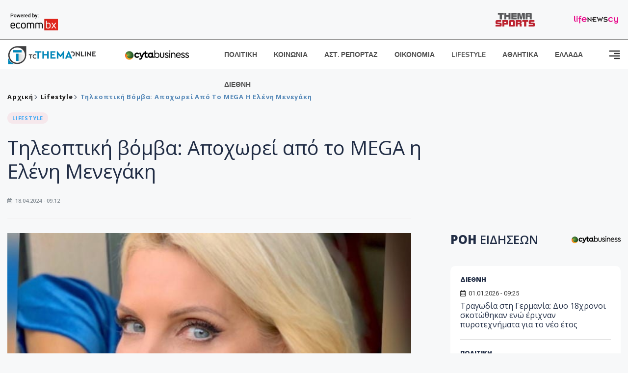

--- FILE ---
content_type: text/html; charset=utf-8
request_url: https://www.tothemaonline.com/Article/387415/thleoptikh-bomba-apohwrei-apo-to-mega-h-elenh-menegakh
body_size: 16803
content:

<!DOCTYPE html>

<html lang="el">
<head>
    <!-- Meta Data -->
    <meta charset="UTF-8">
    <meta http-equiv="X-UA-Compatible" content="IE=edge">
    <meta name="viewport" content="width=device-width, initial-scale=1">
    
    
<title>Τηλεοπτική βόμβα: Αποχωρεί από το MEGA η Ελένη Μενεγάκη</title>
<meta name="description" content="Μάθε όλο το ρεπορτάζ" />
<meta name="keywords" content="Ελένη Μενεγάκη, MEGA, Τηλεοπτική βόμβα" />
<meta property="og:title" content="Τηλεοπτική βόμβα: Αποχωρεί από το MEGA η Ελένη Μενεγάκη" />
<meta property="og:image" content="https://www.tothemaonline.com/img/path/d71dc0a0-ae3f-42b8-ac88-0e3fcb8bffe4_menegaki.jpg" />
<meta property="og:description" content="Μάθε όλο το ρεπορτάζ"/>
<meta name="twitter:widgets:csp" content="on">
<meta name="twitter:card" content="summary_large_image">
<meta name="twitter:site" content="@tothemaonline">
<meta name="twitter:domain" content="tothemaonline.com">
<meta name="twitter:title" content="Τηλεοπτική βόμβα: Αποχωρεί από το MEGA η Ελένη Μενεγάκη">
<meta name="twitter:description" content="Μάθε όλο το ρεπορτάζ">
<meta name="twitter:image" content="https://www.tothemaonline.com/img/path/d71dc0a0-ae3f-42b8-ac88-0e3fcb8bffe4_menegaki.jpg">
<script type="application/ld+json">
    {
      "@context": "https://schema.org",
      "@type": "NewsArticle",
      "mainEntityOfPage": {
        "@type": "WebPage",
        "@id": "https://www.tothemaonline.com/article/387415/thleoptikh-bomba-apohwrei-apo-to-mega-h-elenh-menegakh"
      },
      "headline": "Τηλεοπτική βόμβα: Αποχωρεί από το MEGA η Ελένη Μενεγάκη",
      "image": ["https://www.tothemaonline.com/img/path/d71dc0a0-ae3f-42b8-ac88-0e3fcb8bffe4_menegaki.jpg"],
      "datePublished": "18/4/2024 9:12:00 πμ",
      "dateModified": "18/4/2024 9:12:00 πμ",
      "author": {
        "@type": "Organization",
        "name": "Tothemaonline Team"
      },
      "publisher": {
        "@type": "NewsMediaOrganization",
        "name": "To Thema Online",
        "logo": {
          "@type": "ImageObject",
          "url": "https://www.tothemaonline.com/img/to_thema_online_logo.png",
          "width": 600,
          "height": 60
        }
      }
    }
</script>
<script type="application/ld+json">
    {
        "@context": "http://schema.org",
        "@type": "BreadcrumbList",
        "itemListElement": [
            {
                "@type": "ListItem",
                "position": 1,
                "item": {
                    "@type": "WebSite",
                    "@id": "https://www.tothemaonline.com/",
                    "name": "Αρχική"
                }
            },
            {
                "@type": "ListItem",
                "position": 2,
                    "item": {
                    "@type": "WebPage",
                    "@id": "https://www.tothemaonline.com/Category/lifestyle",
                    "name": "Lifestyle"
                }
            }
            ,{
                "@type": "ListItem",
                "position": 3,
                    "item": {
                    "@type": "WebPage",
                    "@id": "https://www.tothemaonline.com/article/387415/thleoptikh-bomba-apohwrei-apo-to-mega-h-elenh-menegakh",
                    "name": "Τηλεοπτική βόμβα: Αποχωρεί από το MEGA η Ελένη Μενεγάκη"                                
                }
            }    
        ]
    }
</script>

    <meta name="referrer" content="always" />
    <meta name="apple-mobile-web-app-capable" content="yes">
    <meta content="index, follow, max-image-preview:large" name="robots" />
    <meta name="rating" content="General" />
    <meta name="copyright" content="&copy; 2026 tothemaonline.com" />

    <!-- Favicon -->
    <link rel="shortcut icon" type="image/x-icon" href="/favicon.ico?v=1">

    <!-- Dependency Stylesheet -->
    <link rel="stylesheet" href="/assets/css/style.css?v=129" />
    <link rel="stylesheet" href="/assets/css/widgets.css?v=4" />
    <link rel="stylesheet" href="/assets/css/color.css?v=2" />
    <link rel="stylesheet" href="/assets/css/responsive.css?v=1" />

    <link rel="apple-touch-icon" sizes="180x180" href="/img/apple-touch-icon.png" />
    <link rel="icon" type="image/png" sizes="32x32" href="/img/favicon-32x32.png" />
    <link rel="icon" type="image/png" sizes="16x16" href="/img/favicon-16x16.png" />
    <link rel="manifest" href="/site.webmanifest">
    <link rel="mask-icon" href="/img/safari-pinned-tab.svg" color="#2b5797" />
    <meta name="msapplication-TileColor" content="#2b5797" />
    <meta name="theme-color" content="#ffffff" />

    

    <script type="267b8e2b8fdf925dbc56222a-text/javascript">
        window.dataLayer = window.dataLayer || [];
        function gtag() { dataLayer.push(arguments); }
        gtag('consent', 'default', {
            'ad_storage': 'granted',
            'ad_user_data': 'granted',
            'ad_personalization': 'granted',
            'analytics_storage': 'granted'
        });
    </script>
    <!-- Google Tag Manager -->
    <script type="267b8e2b8fdf925dbc56222a-text/javascript">(function (w, d, s, l, i) {
            w[l] = w[l] || []; w[l].push({
                'gtm.start':
                    new Date().getTime(), event: 'gtm.js'
            }); var f = d.getElementsByTagName(s)[0],
                j = d.createElement(s), dl = l != 'dataLayer' ? '&l=' + l : ''; j.async = true; j.src =
                    'https://www.googletagmanager.com/gtm.js?id=' + i + dl; f.parentNode.insertBefore(j, f);
        })(window, document, 'script', 'dataLayer', 'GTM-TCS4QL4');</script>
    <!-- End Google Tag Manager -->
    <!-- Google group tag (gtag.js) -->
    <script async src="https://www.googletagmanager.com/gtag/js?id=G-J7RS52TMNC" type="267b8e2b8fdf925dbc56222a-text/javascript"></script>
    <script type="267b8e2b8fdf925dbc56222a-text/javascript">
        window.dataLayer = window.dataLayer || [];
        function gtag() { dataLayer.push(arguments); }
        gtag('js', new Date());

        gtag('config', 'G-J7RS52TMNC');
    </script>
    <!-- Google site tag (gtag.js) -->
    <script async src="https://www.googletagmanager.com/gtag/js?id=G-7ZKH09CT69" type="267b8e2b8fdf925dbc56222a-text/javascript"></script>
    <script type="267b8e2b8fdf925dbc56222a-text/javascript">
        window.dataLayer = window.dataLayer || [];
        function gtag() { dataLayer.push(arguments); }
        gtag('js', new Date());

        gtag('config', 'G-7ZKH09CT69');
    </script>
    <script data-ad-client="ca-pub-7684646618790582" async src="https://pagead2.googlesyndication.com/pagead/js/adsbygoogle.js" type="267b8e2b8fdf925dbc56222a-text/javascript"></script>
    
    <meta property="og:url" content="https://www.tothemaonline.com/Article/387415/thleoptikh-bomba-apohwrei-apo-to-mega-h-elenh-menegakh" />
    <meta property="og:site_name" content="tothemaonline.com"/>
    <meta property="og:type" content="website" />
    <meta property="fb:pages" content="571235809599203" />
    <meta property="fb:app_id" content="1684771268232343" />
    <script async src="https://securepubads.g.doubleclick.net/tag/js/gpt.js" type="267b8e2b8fdf925dbc56222a-text/javascript"></script>
    <script type="267b8e2b8fdf925dbc56222a-text/javascript">
      window.googletag = window.googletag || {cmd: []};
      googletag.cmd.push(function () {
        googletag.defineSlot('/94718406/ToThemaOnline/Home_page_728x90_1', [728, 90], 'div-gpt-ad-1663585456835-0').addService(googletag.pubads());
        googletag.defineSlot('/94718406/ToThemaOnline/Article_300x250_1', [300, 250], 'div-gpt-ad-1704809239095-0').addService(googletag.pubads());
        googletag.defineSlot('/94718406/ToThemaOnline/Article_300x250_2', [300, 250], 'div-gpt-ad-1663587115194-0').addService(googletag.pubads());
        googletag.defineSlot('/94718406/ToThemaOnline/Article_300x250_3', [300, 250], 'div-gpt-ad-1663587375568-0').addService(googletag.pubads());
        googletag.defineSlot('/94718406/ToThemaOnline/Article_728x90_2', [728, 90], 'div-gpt-ad-1739364127448-0').addService(googletag.pubads());
        googletag.defineSlot('/94718406/ToThemaOnline/Article_specialformats', [1, 1], 'div-gpt-ad-1635434083371-0').addService(googletag.pubads());
        googletag.defineSlot('/94718406/ToThemaOnline/Article_320x100', [320, 100], 'div-gpt-ad-1739364362138-0').addService(googletag.pubads());
        googletag.defineSlot('/94718406/ToThemaOnline/300x250_artickle_diavaste_episis', [300, 250], 'div-gpt-ad-1765960416458-0').addService(googletag.pubads());
        googletag.defineSlot('/94718406/ToThemaOnline/300x250_artickle_extra', [300, 250], 'div-gpt-ad-1765960359879-0').addService(googletag.pubads());

        googletag.pubads().setTargeting('article_id', ['no-id']);
        googletag.pubads().setTargeting('tags', ['Ελένη Μενεγάκη','MEGA','Τηλεοπτική βόμβα','emptykeyword']);
        googletag.pubads().setTargeting('category', ['no-category']);
        googletag.pubads().setTargeting('path', ['/Article/387415/thleoptikh-bomba-apohwrei-apo-to-mega-h-elenh-menegakh']);
        googletag.pubads().setTargeting('year', ['2026']);

        googletag.pubads().enableSingleRequest();
        googletag.pubads().collapseEmptyDivs();
        googletag.enableServices();
      });
    </script>
    <script type="267b8e2b8fdf925dbc56222a-text/javascript" src='https://platform-api.sharethis.com/js/sharethis.js#property=652b85a77815a50019a9c4f1&product=sop' async='async'></script>

    <script type="267b8e2b8fdf925dbc56222a-text/javascript">
        window.fbAsyncInit = function () {
            FB.init({
                appId: '464103000617648',
                xfbml: true,
                version: 'v12.0'
            });
            FB.AppEvents.logPageView();
        };

        (function (d, s, id) {
            var js, fjs = d.getElementsByTagName(s)[0];
            if (d.getElementById(id)) { return; }
            js = d.createElement(s); js.id = id;
            js.src = "https://connect.facebook.net/en_US/sdk.js";
            fjs.parentNode.insertBefore(js, fjs);
        }(document, 'script', 'facebook-jssdk'));
    </script>
    <link rel="alternate" type="application/rss+xml" title="RSS Feed" href="https://www.tothemaonline.com/Rss" />
    <link rel="canonical" href="https://www.tothemaonline.com/Article/387415/thleoptikh-bomba-apohwrei-apo-to-mega-h-elenh-menegakh" />
    <script type="application/ld+json">
        { "@context": "https://schema.org", "@type": "WebSite", "url": "https://www.tothemaonline.com/Search", "potentialAction": { "@type": "SearchAction", "target": "https://www.tothemaonline.com/Search?s={search_term}", "query-input": "required name=search_term" } }
    </script>

    <!-- Meta Pixel Code -->
    <script type="267b8e2b8fdf925dbc56222a-text/javascript">
        !function(f,b,e,v,n,t,s)
        {if(f.fbq)return;n=f.fbq=function(){n.callMethod?
        n.callMethod.apply(n,arguments):n.queue.push(arguments)};
        if(!f._fbq)f._fbq=n;n.push=n;n.loaded=!0;n.version='2.0';
        n.queue=[];t=b.createElement(e);t.async=!0;
        t.src=v;s=b.getElementsByTagName(e)[0];
        s.parentNode.insertBefore(t,s)}(window, document,'script',
        'https://connect.facebook.net/en_US/fbevents.js');
        fbq('init', '1554741712104155');
        fbq('track', 'PageView');
    </script>
    <noscript><img height="1" width="1" style="display:none" src="https://www.facebook.com/tr?id=1554741712104155&ev=PageView&noscript=1"/></noscript>
    <!-- End Meta Pixel Code -->

    <script src="https://cdn.onesignal.com/sdks/web/v16/OneSignalSDK.page.js" defer type="267b8e2b8fdf925dbc56222a-text/javascript"></script>
    <script type="267b8e2b8fdf925dbc56222a-text/javascript">
        window.OneSignalDeferred = window.OneSignalDeferred || [];
        OneSignalDeferred.push(async function (OneSignal) {
            await OneSignal.init({
                appId: "a91cee0f-f47f-4ecf-b98e-0fd3654c941d",
                safari_web_id: "web.onesignal.auto.337e82fd-eeda-48f8-8fe5-d2f6dec774c2",
                notifyButton: {
                    enable: true,
                },
            });
        });
    </script>

    <!-- Skins -->
    <script async src="https://securepubads.g.doubleclick.net/tag/js/gpt.js" type="267b8e2b8fdf925dbc56222a-text/javascript"></script>
    <script type="267b8e2b8fdf925dbc56222a-text/javascript">
        window.googletag = window.googletag || { cmd: [] };
        googletag.cmd.push(function () {
            googletag.defineSlot('/94718406/ToThemaOnline/Generic_Scroll_Ad_300*250', [300, 250], 'div-gpt-ad-1636712763231-0').addService(googletag.pubads());
            googletag.defineSlot('/94718406/ToThemaOnline/Generic_Desktop_Catfish_1000*90', [1000, 90], 'div-gpt-ad-1637248106600-0').addService(googletag.pubads());
            googletag.defineSlot('/94718406/ToThemaOnline/Generic_Mobile_Catfish_300*50', [300, 50], 'div-gpt-ad-1637248229805-0').addService(googletag.pubads());
            googletag.defineSlot('/94718406/ToThemaOnline/Generic_Desktop_Takeover_800x600', [800, 600], 'div-gpt-ad-1713794860682-0').addService(googletag.pubads());
            googletag.defineSlot('/94718406/ToThemaOnline/Generic_Mobile_Takeover_320x480', [320, 480], 'div-gpt-ad-1713794915043-0').addService(googletag.pubads());
            googletag.defineSlot('/94718406/ToThemaOnline/Article_300x100_1', [320, 100], 'div-gpt-ad-1739364299479-0').addService(googletag.pubads());

            googletag.pubads().enableSingleRequest();
            googletag.pubads().collapseEmptyDivs();
            googletag.enableServices();
        });
    </script>
    <script src="https://ajax.googleapis.com/ajax/libs/jquery/3.6.0/jquery.min.js" type="267b8e2b8fdf925dbc56222a-text/javascript"></script>
</head>
<body>
    <!-- Google Tag Manager (noscript) -->
    <noscript><iframe src="https://www.googletagmanager.com/ns.html?id=GTM-TCS4QL4" height="0" width="0" style="display:none;visibility:hidden"></iframe></noscript>
    <!-- End Google Tag Manager (noscript) -->

    <div id="fb-root"></div>
    <script async defer crossorigin="anonymous" src="https://connect.facebook.net/en_US/sdk.js#xfbml=1&version=v15.0" nonce="yWfEFvoe" type="267b8e2b8fdf925dbc56222a-text/javascript"></script>

    <div class="header_wrap">
        <div class="header_top">
            <div class="header_apps">
                <a href="https://www.ecommbanx.com/" target="_blank" rel="noopener">
                    <img src="/img/ECOMMBX - Powered by logo  01.png" alt="Ecommbx" />
                </a>
            </div>
            <div class="header_partners">
                <a href="https://themasports.tothemaonline.com/" target="_blank" rel="noopener">
                    <img src="/img/themasports_logo.svg" alt="Themasports">
                </a>
                <a href="https://lifenewscy.com/" target="_blank" rel="noopener">
                    <img src="/img/lifenewscy_logo.svg" alt="lifenewscy">
                </a>
            </div>
        </div>
    </div>

    <div class="main-wrap">
        <!--Offcanvas sidebar-->
        <aside id="sidebar-wrapper" class="custom-scrollbar offcanvas-sidebar position-right">
            <button class="off-canvas-close"><i class="ti-close"></i></button>
            <div class="sidebar-inner">
                <!--Search-->
                <div class="siderbar-widget mb-50 mt-30">
                    <input type="text" class="search_field" id="search_inp_h" placeholder="Αναζήτηση" autocomplete="off" />
                    <span class="search-icon"><i class="ti-search mr-5"></i></span>
                </div>
                <!--lastest post-->
                <div class="sidebar-widget mb-50">
                    <div class="widget-header mb-30">
                        <ul class="side-menu">
                            <li><a href="/Category/politiki">ΠΟΛΙΤΙΚΗ</a></li>
                            <li><a href="/Category/oikonomia">ΟΙΚΟΝΟΜΙΑ</a></li>
                            <li><a href="/Category/astinomiko_reportaz">ΑΣΤΥΝΟΜΙΚΟ ΡΕΠΟΡΤΑΖ</a></li>
                            <li><a href="/Category/koinonia">ΚΟΙΝΩΝΙΑ</a></li>
                            <li><a href="/Category/lifestyle">LIFESTYLE</a></li>
                            <li><a href="/Category/athlitika">ΑΘΛΗΤΙΚΑ</a></li>
                            <li><a href="/Category/ellada">ΕΛΛΑΔΑ</a></li>
                            <li><a href="/Category/diethni">ΔΙΕΘΝΗ</a></li>
                            <li><a href="/Category/anathematismoi">ΑΝΑΘΕΜΑΤΙΣΜΟΙ</a></li>
                            <li><a href="/Category/para-thema">ΠΑΡΑ-ΤΗΕΜΑ</a></li>
                            <li><a href="/Category/ygeia">ΥΓΕΙΑ</a></li>
                            <li><a href="/Category/paraxena">LIKE ONLINE</a></li>
                            <li><a href="/Category/nomikos-tou-diavolou">ΝΟΜΙΚΟΣ ΤΟΥ ΔΙΑΒΟΛΟΥ</a></li>
                            <li><a href="/Category/deltia-typou">ΔΕΛΤΙΑ ΤΥΠΟΥ</a></li>
                        </ul>
                    </div>
                    <div class="post-aside-style-2">
                        <div class="offcanvas-widget footer-widget">
                            <h3 class="offcanvas-widget-title">Στοιχεία Επικοινωνίας</h3>
                            <ul class="contact-info-list widget-list">
                                <li class="widget-list-item">
                                    <i class="fas fa-map-marker-alt list-icon"></i>
                                    Γιάννου Κρανιδιώτη 102, Γραφείο 201, Λατσιά, Λευκωσία
                                </li>
                                <li class="widget-list-item">
                                    <i class="fas fa-phone list-icon"></i>
                                    <a href="tel:+357 22 205865" class="widget-list-link">+357 22 205865</a>
                                </li>
                                <li class="widget-list-item">
                                    <i class="fas fa-fax list-icon"></i>
                                    <a href="tel:+357 22 374613" class="widget-list-link">+357 22 374613</a>
                                </li>
                                <li class="widget-list-item">
                                    <i class="fas fa-envelope list-icon"></i>
                                    <a href="/cdn-cgi/l/email-protection#f79e999198b78098859b93999280849a92939e96d9999283" class="widget-list-link" aria-label="Email"><span class="__cf_email__" data-cfemail="81e8efe7eec1f6eef3ede5efe4f6f2ece4e5e8e0afefe4f5">[email&#160;protected]</span></a>
                                </li>
                            </ul>
                            <ul class="footer-social style-2 gutter-15 mt-30">
                                <li class="social-item">
                                    <a href="https://www.facebook.com/THEMAONLINEcom" class="social-link fb" target="_blank" alt="Facebook" title="Facebook" aria-label="Facebook">
                                        <span style="display: none">Facebook</span>
                                        <i class="fab fa-facebook-f" aria-hidden="true"></i>
                                    </a>
                                </li>
                                <li class="social-item">
                                    <a href="https://twitter.com/tothemaonline" class="social-link tw" target="_blank" alt="Twitter" title="Twitter" aria-label="Twitter">
                                        <span style="display: none">Twitter</span>
                                        <i class="fab fa-twitter" aria-hidden="true"></i>
                                    </a>
                                </li>
                                <li class="social-item">
                                    <a href="https://www.instagram.com/tothemaonline/" class="social-link vm" target="_blank" alt="Instagram" title="Instagram" aria-label="Instagram">
                                        <span style="display: none">Instagram</span>
                                        <i class="fab fa-instagram" aria-hidden="true"></i>
                                    </a>
                                </li>
                                <li class="social-item">
                                    <a href="https://www.youtube.com/channel/UC8-mniCYfd5b_LtTCixI5Qg" class="social-link pn" target="_blank" alt="Youtube" title="Youtube" aria-label="Youtube">
                                        <span style="display: none">Youtube</span>
                                        <i class="fab fa-youtube" aria-hidden="true"></i>
                                    </a>
                                </li>
                            </ul>
                        </div>
                    </div>
                </div>
                
            </div>
        </aside>
        <!-- Main Header -->
        <header class="main-header header-style-2 mb-0">
            <div class="header-bottom header-sticky background-white text-center">
                <div class="scroll-progress gradient-bg-1"></div>
                <div class="container">
                    <div class="row">
                        <div class="col-lg-2 col-md-3">
                            <div class="header-logo d-none d-lg-block">
                                <a href="/">
                                    <img class="logo-img d-inline" src="/img/to_thema_online_logo_footer.png?v=2" alt="Tothemaonline logo">
                                </a>
                            </div>
                            <div class="logo-tablet d-md-inline d-lg-none d-none">
                                <a href="/">
                                    <img class="logo-img d-inline" src="/img/to_thema_online_logo_footer.png?v=2" alt="Tothemaonline logo">
                                </a>
                            </div>
                            <div class="logo-mobile d-block d-md-none">
                                <a href="/">
                                    <img class="logo-img d-inline" src="/img/to_thema_online_logo_footer.png?v=2" alt="Tothemaonline logo">
                                </a>
                                <a href="https://www.cyta.com.cy/business-acronis-backup/el" target="_blank" rel="noopener" style="float: right;position: fixed;top: 0px;left: 210px;">
                                    <img src="/img/Thema Online Website - Sponsorship Website Logo 400x190.png" alt="CYTA logo" width="60">
                                </a>
                            </div>
                        </div>
                        <div class="col-lg-2 deskContent">
                            <a href="https://www.cyta.com.cy/business-acronis-backup/el" target="_blank"  rel="noopener">
                                <img src="/img/Thema Online Website - Sponsorship Website Logo 400x190.png" alt="CYTA logo" width="130" />
                            </a>
                        </div>
                        <div class="col-lg-8 col-md-8 main-header-navigation">
                            <!-- Main-menu -->
                            <div class="main-nav text-left float-lg-left float-md-right">
                                <nav>
                                    <ul class="main-menu d-none d-lg-inline">
                                        <li><a href="/Category/politiki">ΠΟΛΙΤΙΚΗ</a></li>
                                        <li><a href="/Category/koinonia">ΚΟΙΝΩΝΙΑ</a></li>
                                        <li><a href="/Category/astinomiko_reportaz">ΑΣΤ. ΡΕΠΟΡΤΑΖ</a></li>
                                        <li><a href="/Category/oikonomia">ΟΙΚΟΝΟΜΙΑ</a></li>
                                        <li><a href="/Category/lifestyle">LIFESTYLE</a></li>
                                        <li><a href="/Category/athlitika">ΑΘΛΗΤΙΚΑ</a></li>
                                        <li><a href="/Category/ellada">ΕΛΛΑΔΑ</a></li>
                                        <li><a href="/Category/diethni">ΔΙΕΘΝΗ</a></li>
                                    </ul>
                                </nav>
                            </div>
                            <!-- Search -->
                            
                            <!-- Off canvas -->
                            <div class="off-canvas-toggle-cover">
                                <div class="off-canvas-toggle d-inline-block ml-15" id="off-canvas-toggle">
                                    <svg width="25px" height="25px" viewBox="0 0 20 20" xmlns="http://www.w3.org/2000/svg" fill="none">
                                      <path fill="#333333" fill-rule="evenodd" d="M18 5a1 1 0 100-2H2a1 1 0 000 2h16zm0 4a1 1 0 100-2h-8a1 1 0 100 2h8zm1 3a1 1 0 01-1 1H2a1 1 0 110-2h16a1 1 0 011 1zm-1 5a1 1 0 100-2h-8a1 1 0 100 2h8z"/>
                                    </svg>
                                </div>
                            </div>
                        </div>
                    </div>
                </div>
            </div>
        </header>
        <div style="text-align:center;" class="phoneContent mt-100">
            <!-- /94718406/ToThemaOnline/Article_300x100_1 -->
            <div id='div-gpt-ad-1739364299479-0' style='min-width: 320px; min-height: 100px;'>
              <script data-cfasync="false" src="/cdn-cgi/scripts/5c5dd728/cloudflare-static/email-decode.min.js"></script><script type="267b8e2b8fdf925dbc56222a-text/javascript">googletag.cmd.push(function () { googletag.display('div-gpt-ad-1739364299479-0'); });</script>
            </div>
        </div>

        
    <!-- /94718406/ToThemaOnline/Home_page_728x90_1 -->
    <div id='div-gpt-ad-1663585456835-0' style='max-width: 728px; max-height: 90px;text-align:center;margin:20px auto;' class="deskContent">
        <script type="cbee12ff41691350e8e6d2be-text/javascript">googletag.cmd.push(function() { googletag.display('div-gpt-ad-1663585456835-0'); });</script>
    </div>

    <script type="267b8e2b8fdf925dbc56222a-text/javascript" xmlns:myObj="urn:tothemaonline">
		var addthis_share = {
			url: "https://www.tothemaonline.com/Article/387415/thleoptikh-bomba-apohwrei-apo-to-mega-h-elenh-menegakh",
			title: "Τηλεοπτική βόμβα: Αποχωρεί από το MEGA η Ελένη Μενεγάκη",
			description: 'Μάθε όλο το ρεπορτάζ',
			media: "https://www.tothemaonline.com/img/path/d71dc0a0-ae3f-42b8-ac88-0e3fcb8bffe4_menegaki.jpg"
		}
	</script><main class="position-relative" xmlns:myObj="urn:tothemaonline"><div class="container">
    <div class="entry-header entry-header-1 mb-30 mt-50">
      <div class="entry-meta meta-0 font-small mb-30">
        <div class="entry-meta meta-0 font-small mb-30 breadcrumb"><a href="/"><span class="post-cat breadcrumb-item p-0">Αρχική</span></a><span class="post-cat breadcrumb-item color6 p-0"><a href="/Category/lifestyle">Lifestyle</a></span><span class="post-cat breadcrumb-item color6 p-0">Τηλεοπτική βόμβα: Αποχωρεί από το MEGA η Ελένη Μενεγάκη</span></div>
      </div>
      <div class="entry-meta meta-0 font-small mb-30"><a href="/Category/lifestyle"><span class="post-in background1 text-primary font-x-small">LIFESTYLE</span></a></div>
      <h1 class="post-title mb-30 weight-unset">Τηλεοπτική βόμβα: Αποχωρεί από το MEGA η Ελένη Μενεγάκη</h1>
      <div class="entry-meta meta-1 font-x-small color-grey text-uppercase"><span class="post-on"><i class="far fa-calendar-alt icon"></i> 18.04.2024 - 09:12</span></div>
    </div>
    <div class="row mb-50">
      <div class="col-lg-8 col-md-12">
        <div class="bt-1 border-color-1 mb-30"></div><figure class="single-thumnail mb-30"><img src="https://images.tothemaonline.com/img/path/d71dc0a0-ae3f-42b8-ac88-0e3fcb8bffe4_menegaki.jpg" alt="Τηλεοπτική βόμβα: Αποχωρεί από το MEGA η Ελένη Μενεγάκη"></figure><div class="text-center phoneContent mt-50 mb-50">
          <div id="div-gpt-ad-1739364362138-0" style="min-width: 320px; min-height: 100px;"><script type="267b8e2b8fdf925dbc56222a-text/javascript">googletag.cmd.push(function() { googletag.display('div-gpt-ad-1739364362138-0'); });</script></div>
        </div>
        <div class="widget-ads mb-30 mt-20 text-center deskContent">
          <div id="div-gpt-ad-1739364127448-0" style="min-width: 728px; min-height: 90px;"><script type="267b8e2b8fdf925dbc56222a-text/javascript">googletag.cmd.push(function() { googletag.display('div-gpt-ad-1739364127448-0'); });</script></div>
        </div>
        <div class="single-excerpt">
          <div class="sharethis-inline-share-buttons" style="margin-bottom:20px;"></div>
          <h3 class="font-large">Μάθε όλο το ρεπορτάζ</h3>
        </div>
        <div id="div-gpt-ad-1704809239095-0" style="min-width: 300px; max-height: 250px; text-align:center;margin:20px auto;overflow:hidden !important;"><script type="267b8e2b8fdf925dbc56222a-text/javascript">googletag.cmd.push(function() { googletag.display('div-gpt-ad-1704809239095-0'); });</script></div>
        <div class="entry-main-content color-black">
<p>H<strong> Ελένη Μενεγάκη</strong> έδωσε την απάντηση της στις προτάσεις του <strong>MEGA</strong>, σύμφωνα με τις αποκλειστικές πληροφορίες του Zappit, το πρωί της Τετάρτης 17 Απριλίου 2024. </p>
<h2><a href="https://lifenewscy.tothemaonline.com/Article/285905/thleoptikh-bomba-apohwrei-apo-to-mega-h-elenh-menegakh-" target="_blank">Διαβάστε την συνέχεια στο LifeNewsCy </a></h2><div id="div-gpt-ad-1765960359879-0" style="width:300px;height:250px;margin:0px auto;"><script type="267b8e2b8fdf925dbc56222a-text/javascript">googletag.cmd.push(function() { googletag.display('div-gpt-ad-1765960359879-0'); });</script></div><script type="267b8e2b8fdf925dbc56222a-text/javascript">
							jQuery(document).ready(function () {
								var adZone = $('#div-gpt-ad-1765960359879-0');
								var firstParagraph = $('.entry-main-content p')[0];
								adZone.insertAfter(firstParagraph);

								var adID = 'div-gpt-ad-1765960359879-0';

								googletag.cmd.push(function () {

									var slots = googletag.pubads().getSlots();
									var targetSlot = null;

									for (var i = 0; i < slots.length; i++) {
										if (slots[i].getSlotElementId() === adID) {
											targetSlot = slots[i];
											break;
										}
									}

									if (targetSlot) {
										googletag.pubads().refresh([targetSlot]);
									}
								});
							});
						</script></div>
        <p><em><strong>
								Ακολουθήστε το <a href="https://news.google.com/publications/CAAiECw8Oj2ynV2_8QTEWRSp1_oqFAgKIhAsPDo9sp1dv_EExFkUqdf6?hl=en-US&amp;gl=USceid=GR:el">Tothemaonline.com στο Google News </a>και μάθετε πρώτοι όλες τις <a href="https://www.tothemaonline.com/" target="_self" rel="Follow">ειδήσεις</a></strong></em></p>
        <p> </p>
        <div class="mb-50 text-center">
          <div id="div-gpt-ad-1765960416458-0"><script type="267b8e2b8fdf925dbc56222a-text/javascript">
								googletag.cmd.push(function() { googletag.display('div-gpt-ad-1765960416458-0'); });
							</script></div>
        </div>
        <p> </p>
        <div class="news_feed">
          <h4 class="widget-title mb-0">ΔΙΑΒΑΣΤΕ ΕΠΙΣΗΣ</h4>
          <h6 class="post-title mb-0 mt-5"><a href="/Article/449102/paramonh-prwtohronias-sthn%E2%80%A6-thleorash-%E2%80%93-h-epistrofh-ths-elpidas-iakwbidoy-h-diahronikh-karantwnh-kai-to-eortastiko-the-voice">Παραμονή Πρωτοχρονιάς στην… τηλεόραση – Η επιστροφή της Ελπίδας Ιακωβίδου, η διαχρονική Καραντώνη και το εορταστικό The Voice</a></h6>
          <h6 class="post-title mb-0 mt-5"><a href="/Article/449101/thyma-apaths-61hronh-%E2%80%93-dehthhke-klhsh-apo-dhthen-trapeziko-ypallhlo-%E2%80%93-to-poso-poy-ekane-ftera">Θύμα απάτης 61χρονη – Δέχθηκε κλήση από δήθεν τραπεζικό υπάλληλο – Το ποσό που «έκανε» φτερά</a></h6>
          <h6 class="post-title mb-0 mt-5"><a href="/Article/449099/astynomia-synehizontai-oi-antidraseis-gia-to-neo-wrario-ergasias---synanthsh-syndikalistwn-me-ypoyrgo">Αστυνομία: Συνεχίζονται οι αντιδράσεις για το νέο ωράριο εργασίας - Συνάντηση συνδικαλιστών με Υπουργό</a></h6>
          <h6 class="post-title mb-0 mt-5"><a href="/Article/449106/apokalypsh-ayth-einai-h-istoria-pisw-apo-to-tragoydi-toy-nikoy-oikonomopoyloy-ekptwtos-aggelos">Αποκάλυψη: Αυτή είναι η ιστορία πίσω από το τραγούδι του Νίκου Οικονομόπουλου «Έκπτωτος Άγγελος»</a></h6>
          <h6 class="post-title mb-0 mt-5"><a href="/Article/449118/michael-schumacher-dwdeka-hronia-meta-to-sobaro-atyhhma---to-sygkinhtiko-mhnyma-ths-syzygoy-toy">Michael Schumacher: Δώδεκα χρόνια μετά το σοβαρό ατύχημα - To συγκινητικό μήνυμα της συζύγου του</a></h6>
          <h6 class="post-title mb-0 mt-5"><a href="/Article/449121/to-2026-xekina-h-hrysh-epohh-ekleipsewn-pote-tha-doyme-to-matwmeno-feggari-to-dahtylidi-ths-fwtias-kai-thn-olikh-ekleipsh">Το 2026 ξεκινά η «χρυσή εποχή» εκλείψεων: Πότε θα δούμε το ματωμένο φεγγάρι, το δαχτυλίδι της φωτιάς και την ολική έκλειψη</a></h6>
        </div>
        <p> </p>
        <div class="fb-like" data-href="https://www.tothemaonline.com/Article/387415/thleoptikh-bomba-apohwrei-apo-to-mega-h-elenh-menegakh" data-width="300" data-layout="standard" data-action="like" data-size="small" data-share="true"></div>
        <p> </p>
        <p> </p>
        <div class="mb-50 text-center"><script async="" src="https://pagead2.googlesyndication.com/pagead/js/adsbygoogle.js?client=ca-pub-1946006275855017" crossorigin="anonymous" type="267b8e2b8fdf925dbc56222a-text/javascript"></script><ins class="adsbygoogle" style="display:inline-block;width:300px;height:250px" data-ad-client="ca-pub-1946006275855017" data-ad-slot="2788034307"></ins><script type="267b8e2b8fdf925dbc56222a-text/javascript">
							(adsbygoogle = window.adsbygoogle || []).push({});
						</script></div>
        <div class="social-share-box-2 mt-30">
          <div class="row gutter-30">
            <div class="col-xl-7 col-lg-6">
              <div class="conent-block">
                <h4 class="block-tile mb--20">Tags</h4>
                <div class="tag-list"><a href="/Tag/?s=%CE%95%CE%BB%CE%AD%CE%BD%CE%B7 %CE%9C%CE%B5%CE%BD%CE%B5%CE%B3%CE%AC%CE%BA%CE%B7" class="tag-link">Ελένη Μενεγάκη</a><a href="/Tag/?s=MEGA" class="tag-link">MEGA</a><a href="/Tag/?s=%CE%A4%CE%B7%CE%BB%CE%B5%CE%BF%CF%80%CF%84%CE%B9%CE%BA%CE%AE %CE%B2%CF%8C%CE%BC%CE%B2%CE%B1" class="tag-link">Τηλεοπτική βόμβα</a></div>
              </div>
            </div>
            <div class="col-xl-5 col-lg-6 d-flex justify-content-start justify-content-lg-end">
              <div class="conent-block">
                <h4 class="block-tile mb--20">Μοιράσου αυτό το άρθρο</h4>
                <div class="sharethis-inline-share-buttons" style="margin-bottom:20px;"></div>
              </div>
            </div>
          </div>
        </div>
        <div class="post-pagination-box mt-30 mb-30">
          <div class="row gutter-30">
            <div class="col-lg-6">
              <div class="next-prev-wrap">
                <div class="item-icon"><a href="/Article/387414/prebeza-apespasan-190000-eyrw-apo-50hronh-gia-na-ths-lysoyn-ta-magia"><i class="fas fa-chevron-left"></i>
												Προηγούμενο άρθρο
											</a></div>
                <div class="content">
                  <h4 class="title"><a href="/Article/387414/prebeza-apespasan-190000-eyrw-apo-50hronh-gia-na-ths-lysoyn-ta-magia">Πρέβεζα: Απέσπασαν 190.000 ευρώ από 50χρονη για να της «λύσουν τα μάγια»</a></h4><span class="rt-meta"><i class="far fa-calendar-alt icon"></i> 18.04.2024 - 09:09</span></div>
              </div>
            </div>
            <div class="col-lg-6">
              <div class="next-prev-wrap next-wrap nxtclk">
                <div class="item-icon"><a href="/Article/387416/o-episkopos-poy-dehthke-epithesh-me-mahairi-sto-sidne%CF%8A-leei-oti-syghwrei-ton-drasth---eisai-gios-moy">
												Επόμενο άρθρο
												<i class="fas fa-chevron-right"></i></a></div>
                <div class="content">
                  <h4 class="title"><a href="/Article/387416/o-episkopos-poy-dehthke-epithesh-me-mahairi-sto-sidne%CF%8A-leei-oti-syghwrei-ton-drasth---eisai-gios-moy">Ο επίσκοπος που δέχτηκε επίθεση με μαχαίρι στο Σίδνεϊ λέει ότι συγχωρεί τον δράστη - «Είσαι γιος μου»</a></h4><span class="rt-meta"><i class="far fa-calendar-alt icon"></i> 18.04.2024 - 09:21</span></div>
              </div>
            </div>
          </div>
        </div>
        <div id="dontmiss" style="border: 1px solid #dcdcde; padding: 25px; box-shadow: 0 1px 1px rgba(0,0,0,.05);margin: 20px 0px 20px 0px;">
          <div class="post-item">
            <div class="rt-post post-md style-9 grid-meta">
              <div class="post-img" style="max-width:200px;min-width:200px;"><a href="/Article/449137/apo-shmera-h-kypros-analambanei-ta-hnia-ths-ee---to-mhnyma-hristodoylidh-kai-oi-proteraiothtes-"><img src="/img/top_stories_thumbs.png" alt="Από σήμερα... H Kύπρος αναλαμβάνει τα ηνία της ΕΕ - Το μήνυμα Χριστοδουλίδη και οι προτεραιότητες " width="696" height="491" style="background:url('https://images.tothemaonline.com/img/path/1c1c7e99-da8a-4298-a4d6-7189fbde3239_themaonline_-_2026-01-01t091538.802.png') center center; background-size: cover;"></a></div>
              <div class="post-content">
                <h3 class="post-title clear-height" style="font-size:1.3rem"><a href="/Article/449137/apo-shmera-h-kypros-analambanei-ta-hnia-ths-ee---to-mhnyma-hristodoylidh-kai-oi-proteraiothtes-">Από σήμερα... H Kύπρος αναλαμβάνει τα ηνία της ΕΕ - Το μήνυμα Χριστοδουλίδη και οι προτεραιότητες </a></h3>
                <p style="font-size:1rem;">Η Κυπριακή Δημοκρατία, το νοτιοανατολικότερο άκρο της Ευρώπης, το μόνο διχασμένο κράτος-μέλος της ΕΕ αναλαμβάνει την προεδρία της ‘Ενωσης από σήμερα και για έξι μήνες, φιλοδοξώντας να αφήσει το αποτύπωμά της για δεύτερη φορά από την ένταξή της το 2004.</p>
              </div>
            </div>
          </div>
        </div><script type="267b8e2b8fdf925dbc56222a-text/javascript">
							jQuery(document).ready(function(){
								var secondp = jQuery('.entry-main-content').find('p')[2];
								if(secondp){
									jQuery('#dontmiss').insertAfter(secondp);
								}
								else{
									jQuery('#dontmiss').remove();
								}								
							});
						</script><div class="related-posts">
          <h3 class="mb-20 ml-10">ΣΧΕΤΙΚΑ ΑΡΘΡΑ</h3>
          <div class="row"><article class="col-lg-4"><div class="background-white border-radius-10 p-10 mb-30">
                <div class="post-thumb d-flex mb-15 border-radius-15 img-hover-scale"><a href="/Article/449131/etsi-ypodehthhkan-sto-aerodromio-ton-hristodoylo-mylwna-%E2%80%93-lygise-otan-toys-eide--video"><img src="/img/epikairotita_thumbs.png" alt="Ετσι υποδέχθηκαν στο αεροδρόμιο τον Χριστόδουλο Μυλωνά – Λύγισε όταν τους είδε- Video" style="background:url('https://images.tothemaonline.com/img/path/7dbe1138-9bdd-4851-a8ac-d38c0f8b6a48_themaonline_-_2026-01-01t075037.824.png') center center; background-size: cover;"></a></div>
                <div class="pl-10 pr-10">
                  <h5 class="post-title mb-15 font-weight-500"><a href="/Article/449131/etsi-ypodehthhkan-sto-aerodromio-ton-hristodoylo-mylwna-%E2%80%93-lygise-otan-toys-eide--video">Ετσι υποδέχθηκαν στο αεροδρόμιο τον Χριστόδουλο Μυλωνά – Λύγισε όταν τους είδε- Video</a></h5><span class="rt-meta"><i class="far fa-calendar-alt icon"></i> 01.01.2026 - 07:49</span></div>
              </div></article><article class="col-lg-4"><div class="background-white border-radius-10 p-10 mb-30">
                <div class="post-thumb d-flex mb-15 border-radius-15 img-hover-scale"><a href="/Article/449106/apokalypsh-ayth-einai-h-istoria-pisw-apo-to-tragoydi-toy-nikoy-oikonomopoyloy-ekptwtos-aggelos"><img src="/img/epikairotita_thumbs.png" alt="Αποκάλυψη: Αυτή είναι η ιστορία πίσω από το τραγούδι του Νίκου Οικονομόπουλου «Έκπτωτος Άγγελος»" style="background:url('https://images.tothemaonline.com/img/path/c454deab-0d97-4dcf-915b-48d96b6012e2_nik.jpg') center center; background-size: cover;"></a></div>
                <div class="pl-10 pr-10">
                  <h5 class="post-title mb-15 font-weight-500"><a href="/Article/449106/apokalypsh-ayth-einai-h-istoria-pisw-apo-to-tragoydi-toy-nikoy-oikonomopoyloy-ekptwtos-aggelos">Αποκάλυψη: Αυτή είναι η ιστορία πίσω από το τραγούδι του Νίκου Οικονομόπουλου «Έκπτωτος Άγγελος»</a></h5><span class="rt-meta"><i class="far fa-calendar-alt icon"></i> 31.12.2025 - 17:05</span></div>
              </div></article><article class="col-lg-4"><div class="background-white border-radius-10 p-10 mb-30">
                <div class="post-thumb d-flex mb-15 border-radius-15 img-hover-scale"><a href="/Article/449102/paramonh-prwtohronias-sthn%E2%80%A6-thleorash-%E2%80%93-h-epistrofh-ths-elpidas-iakwbidoy-h-diahronikh-karantwnh-kai-to-eortastiko-the-voice"><img src="/img/epikairotita_thumbs.png" alt="Παραμονή Πρωτοχρονιάς στην… τηλεόραση – Η επιστροφή της Ελπίδας Ιακωβίδου, η διαχρονική Καραντώνη και το εορταστικό The Voice" style="background:url('https://images.tothemaonline.com/img/path/b274bef5-1100-4aa8-8f62-dc93d5709540_p0gxbsv2.jpg') center center; background-size: cover;"></a></div>
                <div class="pl-10 pr-10">
                  <h5 class="post-title mb-15 font-weight-500"><a href="/Article/449102/paramonh-prwtohronias-sthn%E2%80%A6-thleorash-%E2%80%93-h-epistrofh-ths-elpidas-iakwbidoy-h-diahronikh-karantwnh-kai-to-eortastiko-the-voice">Παραμονή Πρωτοχρονιάς στην… τηλεόραση – Η επιστροφή της Ελπίδας Ιακωβίδου, η διαχρονική Καραντώνη και το εορταστικό The Voice</a></h5><span class="rt-meta"><i class="far fa-calendar-alt icon"></i> 31.12.2025 - 16:00</span></div>
              </div></article><article class="col-lg-4"><div class="background-white border-radius-10 p-10 mb-30">
                <div class="post-thumb d-flex mb-15 border-radius-15 img-hover-scale"><a href="/Article/449100/moygkopetros-stigmes-hremias-konta-sth-fysh-meta-thn-athwwsh-toy---to-binteo-apo-farma-me-parea"><img src="/img/epikairotita_thumbs.png" alt="Μουγκοπέτρος: Στιγμές ηρεμίας κοντά στη φύση μετά την αθώωσή του - Το βίντεο από φάρμα με παρέα" style="background:url('https://images.tothemaonline.com/img/path/fdd325ce-fb2b-4339-9a29-e2a25d5f7cf8_screenshot_2025-12-31_095522.png') center center; background-size: cover;"></a></div>
                <div class="pl-10 pr-10">
                  <h5 class="post-title mb-15 font-weight-500"><a href="/Article/449100/moygkopetros-stigmes-hremias-konta-sth-fysh-meta-thn-athwwsh-toy---to-binteo-apo-farma-me-parea">Μουγκοπέτρος: Στιγμές ηρεμίας κοντά στη φύση μετά την αθώωσή του - Το βίντεο από φάρμα με παρέα</a></h5><span class="rt-meta"><i class="far fa-calendar-alt icon"></i> 31.12.2025 - 15:29</span></div>
              </div></article><article class="col-lg-4"><div class="background-white border-radius-10 p-10 mb-30">
                <div class="post-thumb d-flex mb-15 border-radius-15 img-hover-scale"><a href="/Article/449098/ta-diashma-proswpa-poy-efygan-apo-th-zwh-to-2025---apo-ton-papa-fragkisko-mehri-thn-mprizit-mparnto"><img src="/img/epikairotita_thumbs.png" alt="Τα διάσημα πρόσωπα που έφυγαν από τη ζωή το 2025 - Από τον πάπα Φραγκίσκο μέχρι την Μπριζίτ Μπαρντό" style="background:url('https://images.tothemaonline.com/img/path/47b92f04-4094-4b44-a904-7faea7fe32e6_thanatoi-2025-mak.jpg') center center; background-size: cover;"></a></div>
                <div class="pl-10 pr-10">
                  <h5 class="post-title mb-15 font-weight-500"><a href="/Article/449098/ta-diashma-proswpa-poy-efygan-apo-th-zwh-to-2025---apo-ton-papa-fragkisko-mehri-thn-mprizit-mparnto">Τα διάσημα πρόσωπα που έφυγαν από τη ζωή το 2025 - Από τον πάπα Φραγκίσκο μέχρι την Μπριζίτ Μπαρντό</a></h5><span class="rt-meta"><i class="far fa-calendar-alt icon"></i> 31.12.2025 - 15:25</span></div>
              </div></article><article class="col-lg-4"><div class="background-white border-radius-10 p-10 mb-30">
                <div class="post-thumb d-flex mb-15 border-radius-15 img-hover-scale"><a href="/Article/449097/iwanna-toynh-apodrash-sto-exwteriko-me-ton-mikro-parh---o-proorismos-poy-epelexan---fwtografies"><img src="/img/epikairotita_thumbs.png" alt="Ιωάννα Τούνη: Απόδραση στο εξωτερικό με τον μικρό Πάρη - Ο προορισμός που επέλεξαν - Φωτογραφίες" style="background:url('https://images.tothemaonline.com/img/path/f177431a-9d9d-4e39-ab3b-251779115bc7_screenshot_2025-12-31_071350.png') center center; background-size: cover;"></a></div>
                <div class="pl-10 pr-10">
                  <h5 class="post-title mb-15 font-weight-500"><a href="/Article/449097/iwanna-toynh-apodrash-sto-exwteriko-me-ton-mikro-parh---o-proorismos-poy-epelexan---fwtografies">Ιωάννα Τούνη: Απόδραση στο εξωτερικό με τον μικρό Πάρη - Ο προορισμός που επέλεξαν - Φωτογραφίες</a></h5><span class="rt-meta"><i class="far fa-calendar-alt icon"></i> 31.12.2025 - 15:19</span></div>
              </div></article></div>
        </div>
        <div class="row gutter-10 mychngpg mt-50">
          <h3 class="rt-section-heading mb-0 flex-grow-1 me-3 ml-10"><span class="rt-section-text">
								BEST OF <span style="color:#00aeef">TOTHEMAONLINE</span></span></h3>
          <div class="col-lg-6">
            <div class="rt-post-overlay rt-post-overlay-md">
              <div class="post-img"><a href="/Article/449137/apo-shmera-h-kypros-analambanei-ta-hnia-ths-ee---to-mhnyma-hristodoylidh-kai-oi-proteraiothtes-" class="img-link"><img src="/img/thumb_900_600.png" alt="Από σήμερα... H Kύπρος αναλαμβάνει τα ηνία της ΕΕ - Το μήνυμα Χριστοδουλίδη και οι προτεραιότητες " width="900" height="600" style="background:url('https://images.tothemaonline.com/img/path/1c1c7e99-da8a-4298-a4d6-7189fbde3239_themaonline_-_2026-01-01t091538.802.png') center center; background-size: cover;"></a></div>
              <div class="post-content">
                <h3 class="post-title bold-underline"><a href="/Article/449137/apo-shmera-h-kypros-analambanei-ta-hnia-ths-ee---to-mhnyma-hristodoylidh-kai-oi-proteraiothtes-">Από σήμερα... H Kύπρος αναλαμβάνει τα ηνία της ΕΕ - Το μήνυμα Χριστοδουλίδη και οι προτεραιότητες </a></h3>
                <div class="post-meta">
                  <ul>
                    <li><span class="rt-meta"><i class="far fa-calendar-alt icon"></i> 01.01.2026 - 09:16</span></li>
                  </ul>
                </div>
              </div>
            </div>
          </div>
          <div class="col-lg-6">
            <div class="rt-post-overlay rt-post-overlay-md">
              <div class="post-img"><a href="/Article/449125/kypros-2025-hronia-metarrythmisewn-koinwnikwn-sygkroysewn-kai-thesmikwn-dokimasiwn" class="img-link"><img src="/img/thumb_900_600.png" alt="Κύπρος 2025: Χρονιά μεταρρυθμίσεων, κοινωνικών συγκρούσεων και θεσμικών δοκιμασιών" width="900" height="600" style="background:url('https://images.tothemaonline.com/img/path/06ec7be8-e5ec-431f-87da-e57beddcc315_6b6f34ad-037a-4905-a4fb-2c5c4456907b_a8851e85-eeb0-42f3-b2d6-b1b0f80abefa_proedriko-megaro-kyprou.jpg') center center; background-size: cover;"></a></div>
              <div class="post-content">
                <h3 class="post-title bold-underline"><a href="/Article/449125/kypros-2025-hronia-metarrythmisewn-koinwnikwn-sygkroysewn-kai-thesmikwn-dokimasiwn">Κύπρος 2025: Χρονιά μεταρρυθμίσεων, κοινωνικών συγκρούσεων και θεσμικών δοκιμασιών</a></h3>
                <div class="post-meta">
                  <ul>
                    <li><span class="rt-meta"><i class="far fa-calendar-alt icon"></i> 01.01.2026 - 07:22</span></li>
                  </ul>
                </div>
              </div>
            </div>
          </div>
          <div class="col-lg-6">
            <div class="rt-post-overlay rt-post-overlay-md">
              <div class="post-img"><a href="/Article/449133/pws-o-planhths-ypodehthke-to-2026-pyrotehnhmata-pagwmenes-boyties-kai-theamatika-sooy---deite-binteo" class="img-link"><img src="/img/thumb_900_600.png" alt="Πώς ο πλανήτης υποδέχτηκε το 2026: Πυροτεχνήματα, παγωμένες βουτιές και θεαματικά σόου - Δείτε βίντεο" width="900" height="600" style="background:url('https://images.tothemaonline.com/img/path/f137345a-e01d-4f47-9a22-e319fb63c4be_themaonline_-_2026-01-01t080752.133.png') center center; background-size: cover;"></a></div>
              <div class="post-content">
                <h3 class="post-title bold-underline"><a href="/Article/449133/pws-o-planhths-ypodehthke-to-2026-pyrotehnhmata-pagwmenes-boyties-kai-theamatika-sooy---deite-binteo">Πώς ο πλανήτης υποδέχτηκε το 2026: Πυροτεχνήματα, παγωμένες βουτιές και θεαματικά σόου - Δείτε βίντεο</a></h3>
                <div class="post-meta">
                  <ul>
                    <li><span class="rt-meta"><i class="far fa-calendar-alt icon"></i> 01.01.2026 - 08:08</span></li>
                  </ul>
                </div>
              </div>
            </div>
          </div>
          <div class="col-lg-6">
            <div class="rt-post-overlay rt-post-overlay-md">
              <div class="post-img"><a href="/Article/449134/astynomiko-sfyrokophma-mesa-sth-nyhta-symplokes-syllhpseis-kai-dekades-parabaseis-stoys-dromoys-" class="img-link"><img src="/img/thumb_900_600.png" alt="Αστυνομικό σφυροκόπημα μέσα στη νύχτα: Συμπλοκές, συλλήψεις και δεκάδες παραβάσεις στους δρόμους " width="900" height="600" style="background:url('https://images.tothemaonline.com/img/path/6f4663f9-02a8-43c9-8f02-b1d256d1369f_ada156e0-2ec1-4e7f-8ff6-056768ef0bf7_qe1a8841-1170x780_16.jpg') center center; background-size: cover;"></a></div>
              <div class="post-content">
                <h3 class="post-title bold-underline"><a href="/Article/449134/astynomiko-sfyrokophma-mesa-sth-nyhta-symplokes-syllhpseis-kai-dekades-parabaseis-stoys-dromoys-">Αστυνομικό σφυροκόπημα μέσα στη νύχτα: Συμπλοκές, συλλήψεις και δεκάδες παραβάσεις στους δρόμους </a></h3>
                <div class="post-meta">
                  <ul>
                    <li><span class="rt-meta"><i class="far fa-calendar-alt icon"></i> 01.01.2026 - 08:23</span></li>
                  </ul>
                </div>
              </div>
            </div>
          </div>
          <div class="col-lg-6">
            <div class="rt-post-overlay rt-post-overlay-md">
              <div class="post-img"><a href="/Article/449126/oles-oi-argies-toy-2026-%E2%80%93-ayta-einai-ta-trihmera-ths-neas-hronias" class="img-link"><img src="/img/thumb_900_600.png" alt="Όλες οι αργίες του 2026 – Αυτά είναι τα τριήμερα της νέας χρονιάς" width="900" height="600" style="background:url('https://images.tothemaonline.com/img/path/de6e759a-fcf2-4e63-bff1-83137c086c7a_c0a47c20-fcb8-41c4-a70c-0227d0c83611_235525.jpg') center center; background-size: cover;"></a></div>
              <div class="post-content">
                <h3 class="post-title bold-underline"><a href="/Article/449126/oles-oi-argies-toy-2026-%E2%80%93-ayta-einai-ta-trihmera-ths-neas-hronias">Όλες οι αργίες του 2026 – Αυτά είναι τα τριήμερα της νέας χρονιάς</a></h3>
                <div class="post-meta">
                  <ul>
                    <li><span class="rt-meta"><i class="far fa-calendar-alt icon"></i> 01.01.2026 - 07:26</span></li>
                  </ul>
                </div>
              </div>
            </div>
          </div>
          <div class="col-lg-6">
            <div class="rt-post-overlay rt-post-overlay-md">
              <div class="post-img"><a href="/Article/449127/ayth-einai-h-pragmatikh-istoria-toy-agioy-basilh-%E2%80%93-to-poihma-h-coca-cola-kai-ta-dwra" class="img-link"><img src="/img/thumb_900_600.png" alt="Αυτή είναι η πραγματική ιστορία του Άγιου Βασίλη – Το ποίημα, η Coca-Cola και τα δώρα" width="900" height="600" style="background:url('https://images.tothemaonline.com/img/path/e9416e7e-e931-4c2f-b8e4-97f1a84ebb6f_agios.jpg') center center; background-size: cover;"></a></div>
              <div class="post-content">
                <h3 class="post-title bold-underline"><a href="/Article/449127/ayth-einai-h-pragmatikh-istoria-toy-agioy-basilh-%E2%80%93-to-poihma-h-coca-cola-kai-ta-dwra">Αυτή είναι η πραγματική ιστορία του Άγιου Βασίλη – Το ποίημα, η Coca-Cola και τα δώρα</a></h3>
                <div class="post-meta">
                  <ul>
                    <li><span class="rt-meta"><i class="far fa-calendar-alt icon"></i> 01.01.2026 - 07:27</span></li>
                  </ul>
                </div>
              </div>
            </div>
          </div>
          <div class="col-lg-6">
            <div class="rt-post-overlay rt-post-overlay-md">
              <div class="post-img"><a href="/Article/449128/prwtohronia-aytes-oi-hwres-den-giortazoyn-thn-1h-ianoyarioy" class="img-link"><img src="/img/thumb_900_600.png" alt="Πρωτοχρονιά: Αυτές οι χώρες δεν γιορτάζουν την 1η Ιανουαρίου" width="900" height="600" style="background:url('https://images.tothemaonline.com/img/path/034c6002-cfd1-4849-8443-55c8ba841f38_fb4ae93b-85dd-4b08-8b84-361515ed1aab_xmas_new_year_alone_computer_1836507661.webp') center center; background-size: cover;"></a></div>
              <div class="post-content">
                <h3 class="post-title bold-underline"><a href="/Article/449128/prwtohronia-aytes-oi-hwres-den-giortazoyn-thn-1h-ianoyarioy">Πρωτοχρονιά: Αυτές οι χώρες δεν γιορτάζουν την 1η Ιανουαρίου</a></h3>
                <div class="post-meta">
                  <ul>
                    <li><span class="rt-meta"><i class="far fa-calendar-alt icon"></i> 01.01.2026 - 07:28</span></li>
                  </ul>
                </div>
              </div>
            </div>
          </div>
          <div class="col-lg-6">
            <div class="rt-post-overlay rt-post-overlay-md">
              <div class="post-img"><a href="/Article/449130/prwtohronia-me-agriemeno-kairo-thyellwdeis-anemoi-brohes-kai-hionia---oles-oi-leptomereies" class="img-link"><img src="/img/thumb_900_600.png" alt="Πρωτοχρονιά με αγριεμένο καιρό: Θυελλώδεις άνεμοι, βροχές και χιόνια - Ολες οι λεπτομέρειες" width="900" height="600" style="background:url('https://images.tothemaonline.com/img/path/559336c9-e8a5-4b2e-92cd-35396d7d32c2_themaonline_-_2026-01-01t073809.674.png') center center; background-size: cover;"></a></div>
              <div class="post-content">
                <h3 class="post-title bold-underline"><a href="/Article/449130/prwtohronia-me-agriemeno-kairo-thyellwdeis-anemoi-brohes-kai-hionia---oles-oi-leptomereies">Πρωτοχρονιά με αγριεμένο καιρό: Θυελλώδεις άνεμοι, βροχές και χιόνια - Ολες οι λεπτομέρειες</a></h3>
                <div class="post-meta">
                  <ul>
                    <li><span class="rt-meta"><i class="far fa-calendar-alt icon"></i> 01.01.2026 - 07:28</span></li>
                  </ul>
                </div>
              </div>
            </div>
          </div>
        </div>
      </div>
      <div class="col-lg-4 col-md-12 sidebar-right sticky-sidebar">
        <div class="pl-lg-50">
          <div class="sidebar-widget mb-30 text-center">
            <div id="div-gpt-ad-1663587115194-0" style="max-width: 300px; max-height: 250px; margin:10px auto;text-align:center;"><script type="267b8e2b8fdf925dbc56222a-text/javascript">googletag.cmd.push(function() { googletag.display('div-gpt-ad-1663587115194-0'); });</script></div>
          </div>
          <div class="sidebar-widget mb-30">
            <div class="widget-header position-relative mb-30">
              <div class="row">
                <div class="col-7">
                  <h4 class="widget-title mb-0"><a href="/roh-eidiseon">
												ΡΟΗ <span>ΕΙΔΗΣΕΩΝ</span></a></h4>
                </div>
                <div class="col-5 text-right"><a href="https://www.cyta.com.cy/business-acronis-backup/el" target="_blank" rel="noopener"><img src="/img/Thema Online Website - Sponsorship Website Logo 400x190.png" alt="CYTA logo" width="100" style="margin-top:-10px;"></a></div>
              </div>
            </div>
            <div class="post-aside-style-1 border-radius-10 p-20 bg-white">
              <ul class="list-post">
                <li class="mb-20">
                  <div class="d-flex">
                    <div class="post-content media-body news_feed">
                      <h5><a href="/Category/diethni">ΔΙΕΘΝΗ</a></h5><span class="rt-meta"><i class="far fa-calendar-alt icon"></i> 
														01.01.2026 - 09:25</span><h6 class="post-title mb-0 mt-5"><a href="/Article/449132/tragwdia-sth-germania-dyo-18hronoi-skotwthhkan-enw-erihnan-pyrotehnhmata-gia-to-neo-etos">Τραγωδία στη Γερμανία: Δυο 18χρονοι σκοτώθηκαν ενώ έριχναν πυροτεχνήματα για το νέο έτος</a></h6>
                    </div>
                  </div>
                </li>
                <li class="mb-20">
                  <div class="d-flex">
                    <div class="post-content media-body news_feed">
                      <h5><a href="/Category/politiki">ΠΟΛΙΤΙΚΗ</a></h5><span class="rt-meta"><i class="far fa-calendar-alt icon"></i> 
														01.01.2026 - 09:16</span><h6 class="post-title mb-0 mt-5"><a href="/Article/449137/apo-shmera-h-kypros-analambanei-ta-hnia-ths-ee---to-mhnyma-hristodoylidh-kai-oi-proteraiothtes-">Από σήμερα... H Kύπρος αναλαμβάνει τα ηνία της ΕΕ - Το μήνυμα Χριστοδουλίδη και οι προτεραιότητες </a></h6>
                    </div>
                  </div>
                </li>
                <li class="mb-20">
                  <div class="d-flex">
                    <div class="post-content media-body news_feed">
                      <h5><a href="/Category/diethni">ΔΙΕΘΝΗ</a></h5><span class="rt-meta"><i class="far fa-calendar-alt icon"></i> 
														01.01.2026 - 08:41</span><h6 class="post-title mb-0 mt-5"><a href="/Article/449136/ekrhxh-sto-theretro-ski-kran-montana-sthn-elbetia-anafores-gia-polloys-nekroys-kai-traymaties---binteo">Έκρηξη στο θέρετρο σκι Κραν Μοντανά στην Ελβετία: Αναφορές για πολλούς νεκρούς και τραυματίες - Βίντεο</a></h6>
                    </div>
                  </div>
                </li>
                <li class="mb-20">
                  <div class="d-flex">
                    <div class="post-content media-body news_feed">
                      <h5><a href="/Category/astinomiko_reportaz">Α. ΡΕΠΟΡΤΑΖ</a></h5><span class="rt-meta"><i class="far fa-calendar-alt icon"></i> 
														01.01.2026 - 08:23</span><h6 class="post-title mb-0 mt-5"><a href="/Article/449134/astynomiko-sfyrokophma-mesa-sth-nyhta-symplokes-syllhpseis-kai-dekades-parabaseis-stoys-dromoys-">Αστυνομικό σφυροκόπημα μέσα στη νύχτα: Συμπλοκές, συλλήψεις και δεκάδες παραβάσεις στους δρόμους </a></h6>
                    </div>
                  </div>
                </li>
                <li class="mb-20">
                  <div class="d-flex">
                    <div class="post-content media-body news_feed">
                      <h5><a href="/Category/diethni">ΔΙΕΘΝΗ</a></h5><span class="rt-meta"><i class="far fa-calendar-alt icon"></i> 
														01.01.2026 - 08:08</span><h6 class="post-title mb-0 mt-5"><a href="/Article/449133/pws-o-planhths-ypodehthke-to-2026-pyrotehnhmata-pagwmenes-boyties-kai-theamatika-sooy---deite-binteo">Πώς ο πλανήτης υποδέχτηκε το 2026: Πυροτεχνήματα, παγωμένες βουτιές και θεαματικά σόου - Δείτε βίντεο</a></h6>
                    </div>
                  </div>
                </li>
                <li class="mb-20">
                  <div class="d-flex">
                    <div class="post-content media-body news_feed">
                      <h5><a href="/Category/lifestyle">LIFESTYLE</a></h5><span class="rt-meta"><i class="far fa-calendar-alt icon"></i> 
														01.01.2026 - 07:49</span><h6 class="post-title mb-0 mt-5"><a href="/Article/449131/etsi-ypodehthhkan-sto-aerodromio-ton-hristodoylo-mylwna-%E2%80%93-lygise-otan-toys-eide--video">Ετσι υποδέχθηκαν στο αεροδρόμιο τον Χριστόδουλο Μυλωνά – Λύγισε όταν τους είδε- Video</a></h6>
                    </div>
                  </div>
                </li><script async="" src="https://pagead2.googlesyndication.com/pagead/js/adsbygoogle.js?client=ca-pub-1946006275855017" crossorigin="anonymous" type="267b8e2b8fdf925dbc56222a-text/javascript"></script><ins class="adsbygoogle" style="display:inline-block;width:300px;height:100px;margin-left:3px;" data-ad-client="ca-pub-1946006275855017" data-ad-slot="4023649764"></ins><script type="267b8e2b8fdf925dbc56222a-text/javascript">
												(adsbygoogle = window.adsbygoogle || []).push({});
											</script><li class="mb-20">
                  <div class="d-flex">
                    <div class="post-content media-body news_feed">
                      <h5><a href="/Category/koinonia">ΚΟΙΝΩΝΙΑ</a></h5><span class="rt-meta"><i class="far fa-calendar-alt icon"></i> 
														01.01.2026 - 07:31</span><h6 class="post-title mb-0 mt-5"><a href="/Article/449129/eortologio-poioi-giortazoyn-shmera-1-ianoyarioy">Εορτολόγιο: Ποιοι γιορτάζουν σήμερα 1 Ιανουαρίου</a></h6>
                    </div>
                  </div>
                </li>
                <li class="mb-20">
                  <div class="d-flex">
                    <div class="post-content media-body news_feed">
                      <h5><a href="/Category/koinonia">ΚΟΙΝΩΝΙΑ</a></h5><span class="rt-meta"><i class="far fa-calendar-alt icon"></i> 
														01.01.2026 - 07:28</span><h6 class="post-title mb-0 mt-5"><a href="/Article/449130/prwtohronia-me-agriemeno-kairo-thyellwdeis-anemoi-brohes-kai-hionia---oles-oi-leptomereies">Πρωτοχρονιά με αγριεμένο καιρό: Θυελλώδεις άνεμοι, βροχές και χιόνια - Ολες οι λεπτομέρειες</a></h6>
                    </div>
                  </div>
                </li>
                <li class="mb-20">
                  <div class="d-flex">
                    <div class="post-content media-body news_feed">
                      <h5><a href="/Category/koinonia">ΚΟΙΝΩΝΙΑ</a></h5><span class="rt-meta"><i class="far fa-calendar-alt icon"></i> 
														01.01.2026 - 07:28</span><h6 class="post-title mb-0 mt-5"><a href="/Article/449128/prwtohronia-aytes-oi-hwres-den-giortazoyn-thn-1h-ianoyarioy">Πρωτοχρονιά: Αυτές οι χώρες δεν γιορτάζουν την 1η Ιανουαρίου</a></h6>
                    </div>
                  </div>
                </li>
                <li class="mb-20">
                  <div class="d-flex">
                    <div class="post-content media-body news_feed">
                      <h5><a href="/Category/paraxena">LIKE ONLINE</a></h5><span class="rt-meta"><i class="far fa-calendar-alt icon"></i> 
														01.01.2026 - 07:27</span><h6 class="post-title mb-0 mt-5"><a href="/Article/449127/ayth-einai-h-pragmatikh-istoria-toy-agioy-basilh-%E2%80%93-to-poihma-h-coca-cola-kai-ta-dwra">Αυτή είναι η πραγματική ιστορία του Άγιου Βασίλη – Το ποίημα, η Coca-Cola και τα δώρα</a></h6>
                    </div>
                  </div>
                </li>
              </ul><a href="/roh-eidiseon" class="more-btn-newsfeed">Περισσότερα</a></div>
            <div class="mt-30 text-center"><a href="https://www.ancoriabank.com/el/personal-banking/fixed-term-deposit-accounts/" target="_blank"><img src="/img/FTD_300x250.gif"></a></div>
          </div>
          <div class="sidebar-widget mb-30 text-center"><script async="" src="https://pagead2.googlesyndication.com/pagead/js/adsbygoogle.js?client=ca-pub-1946006275855017" crossorigin="anonymous" type="267b8e2b8fdf925dbc56222a-text/javascript"></script><ins class="adsbygoogle" style="display:inline-block;width:300px;height:250px" data-ad-client="ca-pub-1946006275855017" data-ad-slot="8770729892"></ins><script type="267b8e2b8fdf925dbc56222a-text/javascript">
								(adsbygoogle = window.adsbygoogle || []).push({});
							</script></div>
        </div>
      </div>
    </div>
  </div></main><script src="https://platform.twitter.com/widgets.js" charset="utf-8" xmlns:myObj="urn:tothemaonline" type="267b8e2b8fdf925dbc56222a-text/javascript"></script><script src="https://www.instagram.com/embed.js" xmlns:myObj="urn:tothemaonline" type="267b8e2b8fdf925dbc56222a-text/javascript"></script><script async="" src="https://www.tiktok.com/embed.js" xmlns:myObj="urn:tothemaonline" type="267b8e2b8fdf925dbc56222a-text/javascript"></script><script type="267b8e2b8fdf925dbc56222a-text/javascript" xmlns:myObj="urn:tothemaonline">
      jQuery(document).ready(function(index){
        $(".entry-main-content iframe").each(function(key, value) {
            var src = $(this).attr('src');
            var mwidth = $(this).attr('width');
            var mheight = $(this).attr('height');
            var myiframe = jQuery(this);
            var iframeno = index;
            if (src){
              if (src.indexOf('facebook') > -1){
                jQuery(myiframe).css('width', mwidth).css('height', mheight);
                jQuery(myiframe).parent().css('text-align','center');
              }
			  else if (src.indexOf('twitter') > -1) {
				jQuery(myiframe).css('min-height', '430px');
                //jQuery(myiframe).parent().css('text-align','center');
			  }
			  else if (src.indexOf('youtube') > -1) {
				jQuery(myiframe).css('width', '100%').css('height', '510px');
				jQuery(myiframe).parent().css('text-align','center');
				const isMobile = /iPhone|iPad|iPod|Android/i.test(navigator.userAgent);
				if (isMobile) {
					jQuery(myiframe).css('height', '220px');
				}
			  }
            }            
        });
      });
    </script>
    <script async src="https://platform.twitter.com/widgets.js" charset="utf-8" type="267b8e2b8fdf925dbc56222a-text/javascript"></script>

    <script src="//educate.whitewalk.eu/InScreen/jquery.js" type="267b8e2b8fdf925dbc56222a-text/javascript"></script>
    <script type="267b8e2b8fdf925dbc56222a-text/javascript" id="wj-impact-d6c062d5-8c26-4d9b-ae44-12192cbc124c">
        var uiCode = 'WJ-13100';
        var wj = document.createElement('script');
        wj.type = 'text/javascript';
        wj.async = true;
        wj.src = '//call.whitewalk.eu/Snippet/' + uiCode + '?_=' + Math.floor(Math.random() * 99999999999);
        var embedder = document.getElementById('wj-impact-d6c062d5-8c26-4d9b-ae44-12192cbc124c');
        embedder.parentNode.insertBefore(wj, embedder);
    </script>
    <script type="267b8e2b8fdf925dbc56222a-text/javascript" src="/assets/js/poll.js?_=65"></script>

        <footer>
            <div class="footer-area pt-50 bg-white">
                <div class="container">
                    <div class="row pb-30">
                        <div class="col">
                            <div class="logo footer-logo">
                                <img width="160" src="/img/world_news_media_logo.svg" alt="Tothemaonline logo">
                            </div>
                            <p class="text">World News Media Ltd</p>
                            <ul class="contact-info-list widget-list">
                                <li class="widget-list-item">
                                    <i class="fas fa-map-marker-alt list-icon"></i>
                                    <a class="widget-list-link" href="https://www.google.com/maps/place/Giannou+Kranidioti+102-%CE%93%CF%81%CE%B1%CF%86%CE%B5%CE%AF%CE%BF+201,+Latsia+2235,+Cyprus/@35.09863,33.3794797" target="_blank">Γιάννου Κρανιδιώτη 102, Γραφείο 201, Λατσιά, Λευκωσία
                                    </a>
                                </li>
                                <li class="widget-list-item">
                                    <i class="fas fa-phone list-icon"></i>
                                    <a href="tel:+357 22 205865" class="widget-list-link">+357 22 205865
                                    </a>
                                </li>
                                <li class="widget-list-item">
                                    <i class="fas fa-fax list-icon"></i>
                                    <a href="tel:+357 22 374613" class="widget-list-link">+357 22 374613
                                    </a>
                                </li>
                                <li class="widget-list-item">
                                    <i class="fas fa-envelope list-icon"></i>
                                    <a href="/cdn-cgi/l/email-protection#aac3c4ccc5eaddc5d8c6cec4cfddd9c7cfcec3cb84c4cfde" class="widget-list-link" aria-label="Email"><span class="__cf_email__" data-cfemail="2841464e47685f475a444c464d5f5b454d4c414906464d5c">[email&#160;protected]</span>
                                    </a>
                                </li>
                            </ul>
                        </div>
                        <div class="col deskContent">&nbsp;</div>
                        <div class="col">
                            <h3 class="footer-widget-title">ΚΥΡΙΕΣ ΚΑΤΗΓΟΡΙΕΣ</h3>
                            <ul class="float-left mr-30 font-medium">
                                <li class="cat-item cat-item-2"><a href="/">ΑΡΧΙΚΗ</a></li>
                                <li class="cat-item cat-item-3"><a href="/Category/politiki">ΠΟΛΙΤΙΚΗ</a></li>
                                <li class="cat-item cat-item-4"><a href="/Category/oikonomia">OIKONOMIA</a></li>
                                <li class="cat-item cat-item-5"><a href="/Category/astinomiko_reportaz">ΑΣΤ. ΡΕΠΟΡΤΑΖ</a></li>
                                <li class="cat-item cat-item-6"><a href="/Category/koinonia">ΚΟΙΝΩΝΙΑ</a></li>
                                <li class="cat-item cat-item-7"><a href="/Category/lifestyle">LIFESTYLE</a></li>
                                <li class="cat-item cat-item-2"><a href="/Category/athlitika">ΑΘΛΗΤΙΚΑ</a></li>
                                <li class="cat-item cat-item-2"><a href="/Category/ellada">ΕΛΛΑΔΑ</a></li>
                                <li class="cat-item cat-item-2"><a href="/Category/diethni">ΔΙΕΘΝΗ</a></li>
                            </ul>
                        </div>
                        <div class="col">
                            <h3 class="footer-widget-title">ΝΟΜΙΚΑ</h3>
                            <ul class="float-left mr-30 font-medium">
                                <li class="cat-item cat-item-2"><a href="/TermsOfUse">Όροι Χρήσης</a></li>
                                <li class="cat-item cat-item-3"><a href="/PrivacyPolicy">Πολιτική Απορρήτου</a></li>
                            </ul>
                        </div>
                    </div>
                </div>
            </div>
            <!-- footer-bottom aera -->
            <div class="footer-bottom-area bg-white text-muted">
                <div class="container">
                    <div class="footer-border pt-20 pb-20">
                        <div class="row d-flex align-items-center justify-content-between">
                            <div class="col-12">
                                <div class="footer-copy-right text-center">
                                    <p class="font-small text-muted">2026 © Tothemaonline. All rights reserved.</p>
                                </div>
                            </div>
                        </div>
                    </div>
                </div>
            </div>
            <!-- Footer End-->
        </footer>
    </div>
    

<div class="dark-mark"></div>
<!-- Vendor JS-->
<script data-cfasync="false" src="/cdn-cgi/scripts/5c5dd728/cloudflare-static/email-decode.min.js"></script><script src="/assets/js/vendor/modernizr-3.6.0.min.js" type="267b8e2b8fdf925dbc56222a-text/javascript"></script>
<script src="/assets/js/vendor/jquery-3.6.0.min.js" type="267b8e2b8fdf925dbc56222a-text/javascript"></script>
<script src="/assets/js/vendor/popper.min.js" type="267b8e2b8fdf925dbc56222a-text/javascript"></script>
<script src="/assets/js/vendor/bootstrap.min.js" type="267b8e2b8fdf925dbc56222a-text/javascript"></script>
<script src="/assets/js/vendor/jquery.slicknav.js" type="267b8e2b8fdf925dbc56222a-text/javascript"></script>
<script src="/assets/js/vendor/owl.carousel.min.js" type="267b8e2b8fdf925dbc56222a-text/javascript"></script>
<script src="/assets/js/vendor/slick.min.js" type="267b8e2b8fdf925dbc56222a-text/javascript"></script>
<script src="/assets/js/vendor/wow.min.js" type="267b8e2b8fdf925dbc56222a-text/javascript"></script>
<script src="/assets/js/vendor/animated.headline.js" type="267b8e2b8fdf925dbc56222a-text/javascript"></script>
<script src="/assets/js/vendor/jquery.magnific-popup.js" type="267b8e2b8fdf925dbc56222a-text/javascript"></script>

<script src="/assets/js/vendor/jquery.scrollUp.min.js" type="267b8e2b8fdf925dbc56222a-text/javascript"></script>
<script src="/assets/js/vendor/jquery.nice-select.min.js" type="267b8e2b8fdf925dbc56222a-text/javascript"></script>
<script src="/assets/js/vendor/jquery.sticky.js" type="267b8e2b8fdf925dbc56222a-text/javascript"></script>
<script src="/assets/js/vendor/perfect-scrollbar.js" type="267b8e2b8fdf925dbc56222a-text/javascript"></script>
<script src="/assets/js/vendor/waypoints.min.js" type="267b8e2b8fdf925dbc56222a-text/javascript"></script>
<script src="/assets/js/vendor/jquery.counterup.min.js" type="267b8e2b8fdf925dbc56222a-text/javascript"></script>
<script src="/assets/js/vendor/jquery.theia.sticky.js" type="267b8e2b8fdf925dbc56222a-text/javascript"></script>

<!-- NewsViral JS -->
<script src="/assets/js/main.js?v=7" type="267b8e2b8fdf925dbc56222a-text/javascript"></script>

<!-- /94718406/ToThemaOnline/Home_page_specialformats -->
<div id='div-gpt-ad-1665151339786-0'>
    <script type="267b8e2b8fdf925dbc56222a-text/javascript">googletag.cmd.push(function () { googletag.display('div-gpt-ad-1665151339786-0'); });</script>
</div>
<div class="scroll-adds" style="position:fixed;bottom:0px;right:0px;z-index: 99999;">
    <!-- /94718406/ToThemaOnline/Generic_Scroll_Ad_300*250 -->
    <div class="close_scroll_ad" style="cursor:pointer;opacity:0;position: fixed;right: 290px; bottom: 235px; z-index: 100;"><img src="/img/close_btn.png" style="width:30px !important" /></div>
    <div id='div-gpt-ad-1636712763231-0' style='min-width: 300px; min-height: 250px;'>
        <script type="267b8e2b8fdf925dbc56222a-text/javascript">
            googletag.cmd.push(function () { googletag.display('div-gpt-ad-1636712763231-0'); });
        </script>
    </div>
</div>    
<div class="ads-mobile catfishmobile" style="position:fixed;bottom:-100px;left:50%;margin-left:-150px;z-index: 99999;">
    <div class="close_catfishmobile" style="cursor:pointer;opacity:0;position: fixed;right: 50%;margin-right: -160px;bottom: 35px; z-index: 100;"><img src="/img/close_btn.png" style="width:30px !important" /></div>

    <div id='div-gpt-ad-1637248229805-0' style='min-width: 300px; min-height: 50px;'>
        <script type="267b8e2b8fdf925dbc56222a-text/javascript">
            googletag.cmd.push(function () { googletag.display('div-gpt-ad-1637248229805-0'); });
        </script>
    </div>
</div>
<div class="ads-desktop catfishdesktop" style="position:fixed;bottom:-100px;left:50%;margin-left:-500px;z-index: 99999;">
    <div class="close_catfishdesktop" style="cursor:pointer;opacity:0;position: fixed;right: 50%;margin-right: -510px;bottom: 75px; z-index: 100;"><img src="/img/close_btn.png" style="width:30px !important" /></div>
    <div id='div-gpt-ad-1637248106600-0' style='min-width: 1000px; min-height: 90px;'>
        <script type="267b8e2b8fdf925dbc56222a-text/javascript">
            googletag.cmd.push(function () { googletag.display('div-gpt-ad-1637248106600-0'); });
        </script>
    </div>
</div>

<div class="ads-desktop takeoverdesktop" style="position:fixed;top:50%;margin-top:-300px;left:50%;margin-left:-400px;z-index: 99999;">
    <div class="close_takeoverdesktop" style="cursor:pointer;opacity:0;position: fixed;right: 50%;margin-right: -409px;top:50%;margin-top:-310px;z-index: 100;"><img src="/img/close_btn.png" style="width:30px !important" /></div>
    <div id='div-gpt-ad-1713794860682-0' style='min-width: 800px; min-height: 600px;'>
        <script type="267b8e2b8fdf925dbc56222a-text/javascript">googletag.cmd.push(function() { googletag.display('div-gpt-ad-1713794860682-0'); });</script>
    </div>
</div>

<div class="ads-mobile takeovermobile" style="position:fixed;top:50%;margin-top:-305px;left:50%;margin-left:-165px;z-index: 99999;">
    <div class="close_takeovermobile" style="cursor:pointer;opacity:0;position: fixed;right: 50%;margin-right: 155px;top:50%;margin-top:160px;z-index: 100;"><img src="/img/close_btn.png" style="width:30px !important" /></div>
    <div id='div-gpt-ad-1713794915043-0' style='min-width: 320px; min-height: 480px;'>
        <script type="267b8e2b8fdf925dbc56222a-text/javascript">googletag.cmd.push(function() { googletag.display('div-gpt-ad-1713794915043-0'); });</script>
    </div>
</div>


<script type="267b8e2b8fdf925dbc56222a-text/javascript">
    jQuery(document).ready(function () {
        //Close visibility
        setTimeout(function () {
            if ($('#div-gpt-ad-1636712763231-0').html().indexOf("<iframe") > -1) {
                jQuery('.close_scroll_ad').css('opacity', '1');
            }
            else {
                $('#div-gpt-ad-1636712763231-0').remove();
            }
        }, 4000)
        setTimeout(function () {
            if ($('#div-gpt-ad-1637248106600-0').html().indexOf("<iframe") > -1) {
                jQuery('.close_catfishdesktop').css('opacity', '1');
            }
        }, 4000)
        setTimeout(function () {
            if ($('#div-gpt-ad-1637248229805-0').html().indexOf("<iframe") > -1) {
                jQuery('.close_catfishmobile').css('opacity', '1');
            }
        }, 4000)
        setTimeout(function () {
            if ($('#div-gpt-ad-1713794860682-0').html().indexOf("<iframe") > -1) {
                jQuery('.close_takeoverdesktop').css('opacity', '1');
            }
            else {
                jQuery('.takeoverdesktop').remove();
            }
        }, 4000)
        setTimeout(function () {
            if ($('#div-gpt-ad-1713794915043-0').html().indexOf("<iframe") > -1) {
                jQuery('.close_takeovermobile').css('opacity', '1');
            }
            else {
                jQuery('.takeovermobile').remove();
            }
        }, 5000)

        //Close click
        jQuery('.close_scroll_ad').on('click', function () {
            jQuery('#div-gpt-ad-1636712763231-0').remove();
            jQuery('.close_scroll_ad').remove();
        })
        jQuery('.close_catfishdesktop').on('click', function () {
            jQuery('#div-gpt-ad-1637248106600-0').remove();
            jQuery('.close_catfishdesktop').remove();
        })
        jQuery('.close_catfishmobile').on('click', function () {
            jQuery('#div-gpt-ad-1637248229805-0').remove();
            jQuery('.close_catfishmobile').remove();
        })
        jQuery('.close_takeoverdesktop').on('click', function () {
            jQuery('#div-gpt-ad-1713794860682-0').remove();
            jQuery('.close_takeoverdesktop').remove();
        })
        jQuery('.close_takeovermobile').on('click', function () {
            jQuery('#div-gpt-ad-1713794915043-0').remove();
            jQuery('.close_takeovermobile').remove();
        })

        //Catfish
        setTimeout(function () {
            if ($('#div-gpt-ad-1637248229805-0').is(':visible')) {
                jQuery('.catfishmobile').animate({ bottom: 0 }, 500);
            }
            if ($('#div-gpt-ad-1637248106600-0').is(':visible')) {
                jQuery('.catfishdesktop').animate({ bottom: 0 }, 500);
            }
        }, 2000)
    })
</script>
<script src="/cdn-cgi/scripts/7d0fa10a/cloudflare-static/rocket-loader.min.js" data-cf-settings="267b8e2b8fdf925dbc56222a-|49" defer></script></body>
</html>

--- FILE ---
content_type: text/html; charset=utf-8
request_url: https://www.google.com/recaptcha/api2/aframe
body_size: 258
content:
<!DOCTYPE HTML><html><head><meta http-equiv="content-type" content="text/html; charset=UTF-8"></head><body><script nonce="xI5mvRSJrsJmM_VEO4RFnA">/** Anti-fraud and anti-abuse applications only. See google.com/recaptcha */ try{var clients={'sodar':'https://pagead2.googlesyndication.com/pagead/sodar?'};window.addEventListener("message",function(a){try{if(a.source===window.parent){var b=JSON.parse(a.data);var c=clients[b['id']];if(c){var d=document.createElement('img');d.src=c+b['params']+'&rc='+(localStorage.getItem("rc::a")?sessionStorage.getItem("rc::b"):"");window.document.body.appendChild(d);sessionStorage.setItem("rc::e",parseInt(sessionStorage.getItem("rc::e")||0)+1);localStorage.setItem("rc::h",'1767252482831');}}}catch(b){}});window.parent.postMessage("_grecaptcha_ready", "*");}catch(b){}</script></body></html>

--- FILE ---
content_type: application/javascript
request_url: https://www.tothemaonline.com/assets/js/vendor/modernizr-3.6.0.min.js
body_size: 5417
content:
/*! modernizr 3.6.0 (Custom Build) | MIT */
/* https://modernizr.com/download/?[base64] !*/
!function(e,t,n){function r(e,t){return typeof e===t}function o(){var e,t,n,o,i,a,s;for(var l in b)if(b.hasOwnProperty(l)){if(e=[],t=b[l],t.name&&(e.push(t.name.toLowerCase()),t.options&&t.options.aliases&&t.options.aliases.length))for(n=0;n<t.options.aliases.length;n++)e.push(t.options.aliases[n].toLowerCase());for(o=r(t.fn,"function")?t.fn():t.fn,i=0;i<e.length;i++)a=e[i],s=a.split("."),1===s.length?Modernizr[s[0]]=o:(!Modernizr[s[0]]||Modernizr[s[0]]instanceof Boolean||(Modernizr[s[0]]=new Boolean(Modernizr[s[0]])),Modernizr[s[0]][s[1]]=o),C.push((o?"":"no-")+s.join("-"))}}function i(e){var t=_.className,n=Modernizr._config.classPrefix||"";if(T&&(t=t.baseVal),Modernizr._config.enableJSClass){var r=new RegExp("(^|\\s)"+n+"no-js(\\s|$)");t=t.replace(r,"$1"+n+"js$2")}Modernizr._config.enableClasses&&(t+=" "+n+e.join(" "+n),T?_.className.baseVal=t:_.className=t)}function a(e,t){if("object"==typeof e)for(var n in e)z(e,n)&&a(n,e[n]);else{e=e.toLowerCase();var r=e.split("."),o=Modernizr[r[0]];if(2==r.length&&(o=o[r[1]]),"undefined"!=typeof o)return Modernizr;t="function"==typeof t?t():t,1==r.length?Modernizr[r[0]]=t:(!Modernizr[r[0]]||Modernizr[r[0]]instanceof Boolean||(Modernizr[r[0]]=new Boolean(Modernizr[r[0]])),Modernizr[r[0]][r[1]]=t),i([(t&&0!=t?"":"no-")+r.join("-")]),Modernizr._trigger(e,t)}return Modernizr}function s(e){return e.replace(/([A-Z])/g,function(e,t){return"-"+t.toLowerCase()}).replace(/^ms-/,"-ms-")}function l(){return"function"!=typeof t.createElement?t.createElement(arguments[0]):T?t.createElementNS.call(t,"http://www.w3.org/2000/svg",arguments[0]):t.createElement.apply(t,arguments)}function u(e){return e.replace(/([a-z])-([a-z])/g,function(e,t,n){return t+n.toUpperCase()}).replace(/^-/,"")}function c(e,t){return!!~(""+e).indexOf(t)}function f(){var e=t.body;return e||(e=l(T?"svg":"body"),e.fake=!0),e}function d(e,n,r,o){var i,a,s,u,c="modernizr",d=l("div"),p=f();if(parseInt(r,10))for(;r--;)s=l("div"),s.id=o?o[r]:c+(r+1),d.appendChild(s);return i=l("style"),i.type="text/css",i.id="s"+c,(p.fake?p:d).appendChild(i),p.appendChild(d),i.styleSheet?i.styleSheet.cssText=e:i.appendChild(t.createTextNode(e)),d.id=c,p.fake&&(p.style.background="",p.style.overflow="hidden",u=_.style.overflow,_.style.overflow="hidden",_.appendChild(p)),a=n(d,e),p.fake?(p.parentNode.removeChild(p),_.style.overflow=u,_.offsetHeight):d.parentNode.removeChild(d),!!a}function p(e,t){return function(){return e.apply(t,arguments)}}function m(e,t,n){var o;for(var i in e)if(e[i]in t)return n===!1?e[i]:(o=t[e[i]],r(o,"function")?p(o,n||t):o);return!1}function h(t,n,r){var o;if("getComputedStyle"in e){o=getComputedStyle.call(e,t,n);var i=e.console;if(null!==o)r&&(o=o.getPropertyValue(r));else if(i){var a=i.error?"error":"log";i[a].call(i,"getComputedStyle returning null, its possible modernizr test results are inaccurate")}}else o=!n&&t.currentStyle&&t.currentStyle[r];return o}function v(t,r){var o=t.length;if("CSS"in e&&"supports"in e.CSS){for(;o--;)if(e.CSS.supports(s(t[o]),r))return!0;return!1}if("CSSSupportsRule"in e){for(var i=[];o--;)i.push("("+s(t[o])+":"+r+")");return i=i.join(" or "),d("@supports ("+i+") { #modernizr { position: absolute; } }",function(e){return"absolute"==h(e,null,"position")})}return n}function g(e,t,o,i){function a(){f&&(delete R.style,delete R.modElem)}if(i=r(i,"undefined")?!1:i,!r(o,"undefined")){var s=v(e,o);if(!r(s,"undefined"))return s}for(var f,d,p,m,h,g=["modernizr","tspan","samp"];!R.style&&g.length;)f=!0,R.modElem=l(g.shift()),R.style=R.modElem.style;for(p=e.length,d=0;p>d;d++)if(m=e[d],h=R.style[m],c(m,"-")&&(m=u(m)),R.style[m]!==n){if(i||r(o,"undefined"))return a(),"pfx"==t?m:!0;try{R.style[m]=o}catch(y){}if(R.style[m]!=h)return a(),"pfx"==t?m:!0}return a(),!1}function y(e,t,n,o,i){var a=e.charAt(0).toUpperCase()+e.slice(1),s=(e+" "+B.join(a+" ")+a).split(" ");return r(t,"string")||r(t,"undefined")?g(s,t,o,i):(s=(e+" "+P.join(a+" ")+a).split(" "),m(s,t,n))}function A(e,t,r){return y(e,n,n,t,r)}var C=[],b=[],S={_version:"3.6.0",_config:{classPrefix:"",enableClasses:!0,enableJSClass:!0,usePrefixes:!0},_q:[],on:function(e,t){var n=this;setTimeout(function(){t(n[e])},0)},addTest:function(e,t,n){b.push({name:e,fn:t,options:n})},addAsyncTest:function(e){b.push({name:null,fn:e})}},Modernizr=function(){};Modernizr.prototype=S,Modernizr=new Modernizr;var w=!1;try{w="WebSocket"in e&&2===e.WebSocket.CLOSING}catch(x){}Modernizr.addTest("websockets",w),Modernizr.addTest("customelements","customElements"in e),Modernizr.addTest("history",function(){var t=navigator.userAgent;return-1===t.indexOf("Android 2.")&&-1===t.indexOf("Android 4.0")||-1===t.indexOf("Mobile Safari")||-1!==t.indexOf("Chrome")||-1!==t.indexOf("Windows Phone")||"file:"===location.protocol?e.history&&"pushState"in e.history:!1}),Modernizr.addTest("postmessage","postMessage"in e),Modernizr.addTest("webworkers","Worker"in e),Modernizr.addTest("picture","HTMLPictureElement"in e);var E=S._config.usePrefixes?" -webkit- -moz- -o- -ms- ".split(" "):["",""];S._prefixes=E;var _=t.documentElement,T="svg"===_.nodeName.toLowerCase();T||!function(e,t){function n(e,t){var n=e.createElement("p"),r=e.getElementsByTagName("head")[0]||e.documentElement;return n.innerHTML="x<style>"+t+"</style>",r.insertBefore(n.lastChild,r.firstChild)}function r(){var e=A.elements;return"string"==typeof e?e.split(" "):e}function o(e,t){var n=A.elements;"string"!=typeof n&&(n=n.join(" ")),"string"!=typeof e&&(e=e.join(" ")),A.elements=n+" "+e,u(t)}function i(e){var t=y[e[v]];return t||(t={},g++,e[v]=g,y[g]=t),t}function a(e,n,r){if(n||(n=t),f)return n.createElement(e);r||(r=i(n));var o;return o=r.cache[e]?r.cache[e].cloneNode():h.test(e)?(r.cache[e]=r.createElem(e)).cloneNode():r.createElem(e),!o.canHaveChildren||m.test(e)||o.tagUrn?o:r.frag.appendChild(o)}function s(e,n){if(e||(e=t),f)return e.createDocumentFragment();n=n||i(e);for(var o=n.frag.cloneNode(),a=0,s=r(),l=s.length;l>a;a++)o.createElement(s[a]);return o}function l(e,t){t.cache||(t.cache={},t.createElem=e.createElement,t.createFrag=e.createDocumentFragment,t.frag=t.createFrag()),e.createElement=function(n){return A.shivMethods?a(n,e,t):t.createElem(n)},e.createDocumentFragment=Function("h,f","return function(){var n=f.cloneNode(),c=n.createElement;h.shivMethods&&("+r().join().replace(/[\w\-:]+/g,function(e){return t.createElem(e),t.frag.createElement(e),'c("'+e+'")'})+");return n}")(A,t.frag)}function u(e){e||(e=t);var r=i(e);return!A.shivCSS||c||r.hasCSS||(r.hasCSS=!!n(e,"article,aside,dialog,figcaption,figure,footer,header,hgroup,main,nav,section{display:block}mark{background:#FF0;color:#000}template{display:none}")),f||l(e,r),e}var c,f,d="3.7.3",p=e.html5||{},m=/^<|^(?:button|map|select|textarea|object|iframe|option|optgroup)$/i,h=/^(?:a|b|code|div|fieldset|h1|h2|h3|h4|h5|h6|i|label|li|ol|p|q|span|strong|style|table|tbody|td|th|tr|ul)$/i,v="_html5shiv",g=0,y={};!function(){try{var e=t.createElement("a");e.innerHTML="<xyz></xyz>",c="hidden"in e,f=1==e.childNodes.length||function(){t.createElement("a");var e=t.createDocumentFragment();return"undefined"==typeof e.cloneNode||"undefined"==typeof e.createDocumentFragment||"undefined"==typeof e.createElement}()}catch(n){c=!0,f=!0}}();var A={elements:p.elements||"abbr article aside audio bdi canvas data datalist details dialog figcaption figure footer header hgroup main mark meter nav output picture progress section summary template time video",version:d,shivCSS:p.shivCSS!==!1,supportsUnknownElements:f,shivMethods:p.shivMethods!==!1,type:"default",shivDocument:u,createElement:a,createDocumentFragment:s,addElements:o};e.html5=A,u(t),"object"==typeof module&&module.exports&&(module.exports=A)}("undefined"!=typeof e?e:this,t);var k="Moz O ms Webkit",P=S._config.usePrefixes?k.toLowerCase().split(" "):[];S._domPrefixes=P;var z;!function(){var e={}.hasOwnProperty;z=r(e,"undefined")||r(e.call,"undefined")?function(e,t){return t in e&&r(e.constructor.prototype[t],"undefined")}:function(t,n){return e.call(t,n)}}(),S._l={},S.on=function(e,t){this._l[e]||(this._l[e]=[]),this._l[e].push(t),Modernizr.hasOwnProperty(e)&&setTimeout(function(){Modernizr._trigger(e,Modernizr[e])},0)},S._trigger=function(e,t){if(this._l[e]){var n=this._l[e];setTimeout(function(){var e,r;for(e=0;e<n.length;e++)(r=n[e])(t)},0),delete this._l[e]}},Modernizr._q.push(function(){S.addTest=a});var B=S._config.usePrefixes?k.split(" "):[];S._cssomPrefixes=B;var N=function(t){var r,o=E.length,i=e.CSSRule;if("undefined"==typeof i)return n;if(!t)return!1;if(t=t.replace(/^@/,""),r=t.replace(/-/g,"_").toUpperCase()+"_RULE",r in i)return"@"+t;for(var a=0;o>a;a++){var s=E[a],l=s.toUpperCase()+"_"+r;if(l in i)return"@-"+s.toLowerCase()+"-"+t}return!1};S.atRule=N;var O=function(){function e(e,t){var o;return e?(t&&"string"!=typeof t||(t=l(t||"div")),e="on"+e,o=e in t,!o&&r&&(t.setAttribute||(t=l("div")),t.setAttribute(e,""),o="function"==typeof t[e],t[e]!==n&&(t[e]=n),t.removeAttribute(e)),o):!1}var r=!("onblur"in t.documentElement);return e}();S.hasEvent=O,Modernizr.addTest("pointerevents",function(){var e=!1,t=P.length;for(e=Modernizr.hasEvent("pointerdown");t--&&!e;)O(P[t]+"pointerdown")&&(e=!0);return e});var L=function(e,t){var n=!1,r=l("div"),o=r.style;if(e in o){var i=P.length;for(o[e]=t,n=o[e];i--&&!n;)o[e]="-"+P[i]+"-"+t,n=o[e]}return""===n&&(n=!1),n};S.prefixedCSSValue=L,Modernizr.addTest("webanimations","animate"in l("div")),Modernizr.addTest("webgl",function(){var t=l("canvas"),n="probablySupportsContext"in t?"probablySupportsContext":"supportsContext";return n in t?t[n]("webgl")||t[n]("experimental-webgl"):"WebGLRenderingContext"in e}),Modernizr.addAsyncTest(function(){var e,t,n,r=l("img"),o="sizes"in r;!o&&"srcset"in r?(t="[data-uri]",e="[data-uri]",n=function(){a("sizes",2==r.width)},r.onload=n,r.onerror=n,r.setAttribute("sizes","9px"),r.srcset=e+" 1w,"+t+" 8w",r.src=e):a("sizes",o)}),Modernizr.addTest("srcset","srcset"in l("img"));var j=function(){var t=e.matchMedia||e.msMatchMedia;return t?function(e){var n=t(e);return n&&n.matches||!1}:function(t){var n=!1;return d("@media "+t+" { #modernizr { position: absolute; } }",function(t){n="absolute"==(e.getComputedStyle?e.getComputedStyle(t,null):t.currentStyle).position}),n}}();S.mq=j;var M=(S.testStyles=d,{elem:l("modernizr")});Modernizr._q.push(function(){delete M.elem});var R={style:M.elem.style};Modernizr._q.unshift(function(){delete R.style});S.testProp=function(e,t,r){return g([e],n,t,r)};S.testAllProps=y;var F=S.prefixed=function(e,t,n){return 0===e.indexOf("@")?N(e):(-1!=e.indexOf("-")&&(e=u(e)),t?y(e,t,n):y(e,"pfx"))};S.prefixedCSS=function(e){var t=F(e);return t&&s(t)};S.testAllProps=A,Modernizr.addTest("flexbox",A("flexBasis","1px",!0)),Modernizr.addTest("cssanimations",A("animationName","a",!0)),function(){Modernizr.addTest("csscolumns",function(){var e=!1,t=A("columnCount");try{e=!!t,e&&(e=new Boolean(e))}catch(n){}return e});for(var e,t,n=["Width","Span","Fill","Gap","Rule","RuleColor","RuleStyle","RuleWidth","BreakBefore","BreakAfter","BreakInside"],r=0;r<n.length;r++)e=n[r].toLowerCase(),t=A("column"+n[r]),("breakbefore"===e||"breakafter"===e||"breakinside"==e)&&(t=t||A(n[r])),Modernizr.addTest("csscolumns."+e,t)}(),o(),i(C),delete S.addTest,delete S.addAsyncTest;for(var D=0;D<Modernizr._q.length;D++)Modernizr._q[D]();e.Modernizr=Modernizr}(window,document);